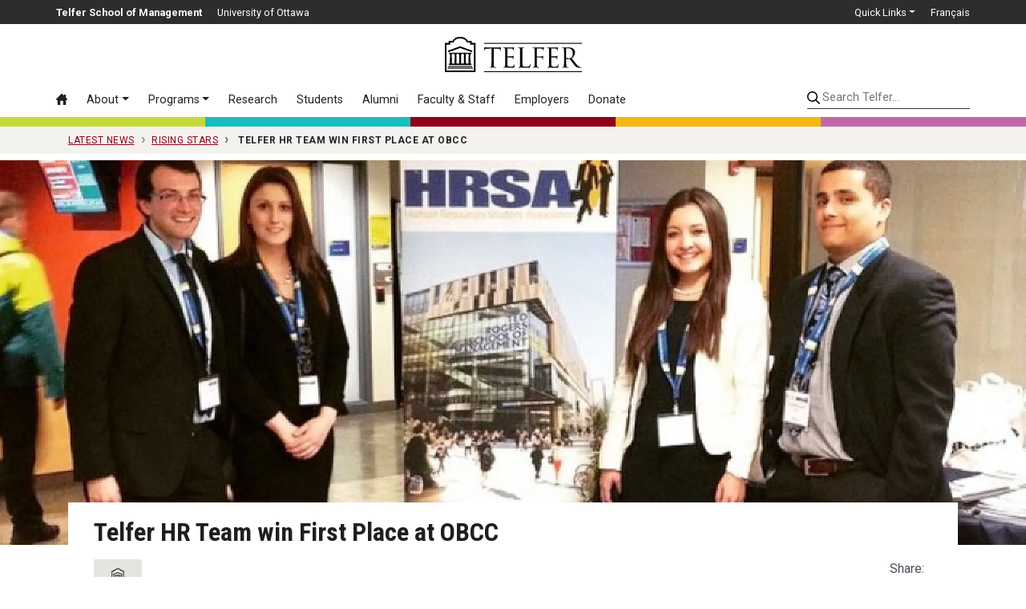

--- FILE ---
content_type: text/html; charset=utf-8
request_url: https://telfer.uottawa.ca/en/latest-news/rising-stars/telfer-hr-team-win-first-place-at-obcc/
body_size: 9397
content:
<!DOCTYPE html>
<html lang="en-ca" dir="ltr">
	<head>
		<meta name="viewport" content="width=device-width, initial-scale=1, shrink-to-fit=no">
		<meta http-equiv="X-UA-Compatible" content="IE=edge" />
		<meta name="facebook-domain-verification" content="s8rg3iqfjmngd9hf6tiu01vioilqlz" />
		<!-- Google Tag Manager -->
		<script>(function(w,d,s,l,i){w[l]=w[l]||[];w[l].push({'gtm.start':
		new Date().getTime(),event:'gtm.js'});var f=d.getElementsByTagName(s)[0],
		j=d.createElement(s),dl=l!='dataLayer'?'&l='+l:'';j.async=true;j.src=
		'https://www.googletagmanager.com/gtm.js?id='+i+dl;f.parentNode.insertBefore(j,f);
		})(window,document,'script','dataLayer','GTM-WB44F6B');</script>
		<!-- End Google Tag Manager -->
		<link rel="icon" href="/templates/telfer2017/favicon.svg" sizes="any" type="image/svg+xml" />
		<meta charset="utf-8">
	<meta name="twitter:card" content="summary_large_image">
	<meta name="twitter:site" content="@Telfer_uOttawa">
	<meta name="twitter:title" content="Telfer HR Team win First Place at OBCC">
	<meta name="twitter:description" content="The 10th Annual Organizational Behaviour Case Competition (OBCC) is a two-day case competition on Organizational Behaviour (and Human Resources) between 1...">
	<meta name="twitter:image" content="https://telfer.uottawa.ca/assets/images/2014/_cache/1920x960/OBCC-960.jpg">
	<meta name="og:title" content="Telfer HR Team win First Place at OBCC">
	<meta name="og:image" content="https://telfer.uottawa.ca/assets/images/2014/_cache/1920x960/OBCC-960.jpg">
	<meta name="og:description" content="The 10th Annual Organizational Behaviour Case Competition (OBCC) is a two-day case competition on Organizational Behaviour (and Human Resources) between 1...">
	<meta name="og:url" content="https://telfer.uottawa.ca/en/latest-news/rising-stars/telfer-hr-team-win-first-place-at-obcc/">
	<meta name="robots" content="noindex, nofollow">
	<meta property="og:title" content="Telfer HR Team win First Place at OBCC">
	<meta property="og:image" content="https://telfer.uottawa.ca/assets/images/2014/_cache/1920x960/OBCC-960.jpg">
	<meta property="og:description" content="The 10th Annual Organizational Behaviour Case Competition (OBCC) is a two-day case competition on Organizational Behaviour (and Human Resources) between 1...">
	<meta property="og:url" content="https://telfer.uottawa.ca/en/latest-news/rising-stars/telfer-hr-team-win-first-place-at-obcc/">
	<title>Telfer HR Team win First Place at OBCC  - Telfer School of Management</title>
	<link href="https://telfer.uottawa.ca/en/latest-news/rising-stars/telfer-hr-team-win-first-place-at-obcc/" rel="alternate" hreflang="en-CA">
	<link href="https://telfer.uottawa.ca/fr/actualites/futurs-diplomes/l-equipe-telfer-de-rh-a-gagne-la-premiere-place-a-la-competition-d-obcc/" rel="alternate" hreflang="fr-CA">
<link href="/templates/telfer2017/css/critical3.css" rel="stylesheet">
	<link href="/templates/telfer2017/css/node-bootstrap-4.5.0-2023/dist/css/bootstrap.min.css?1732127240" rel="stylesheet">
	<style>.grecaptcha-badge { visibility: hidden; }</style>
<script type="application/json" class="joomla-script-options new">{"system.paths":{"root":"","rootFull":"https://telfer.uottawa.ca/","base":"","baseFull":"https://telfer.uottawa.ca/"},"csrf.token":"1f8e909a6e26eebd31a59d113ef2bcb8"}</script>
	<script src="/media/system/js/core.min.js?2cb912"></script>
	<script src="https://s7.addthis.com/js/300/addthis_widget.js#pubid=telfer" defer></script>
	<script src="https://ajax.googleapis.com/ajax/libs/jquery/3.6.0/jquery.min.js?df6764" defer></script>
	<script src="https://cdn.jsdelivr.net/npm/popper.js@1.16.0/dist/umd/popper.min.js?df6764" defer></script>
	<script src="https://stackpath.bootstrapcdn.com/bootstrap/4.5.0/js/bootstrap.min.js?df6764" defer></script>
	<script src="https://www.google.com/recaptcha/api.js?render=6Lc6ZnwpAAAAACq1SG-zD9MgABGXdAH-aXcnjQAE" defer></script>
	<script src="https://cdn.jsdelivr.net/npm/js-cookie@rc/dist/js.cookie.min.js?df6764" defer></script>
	<script src="/assets/cache/js/d746a477c54ea9acc3bca306ab8e66b0-1732127240.js?df6764" defer></script>
	<script type="application/ld+json">{"@context":"https://schema.org","@graph":[{"@type":"Organization","@id":"https://telfer.uottawa.ca/#/schema/Organization/base","name":"Telfer School of Management","url":"https://telfer.uottawa.ca/"},{"@type":"WebSite","@id":"https://telfer.uottawa.ca/#/schema/WebSite/base","url":"https://telfer.uottawa.ca/","name":"Telfer School of Management","publisher":{"@id":"https://telfer.uottawa.ca/#/schema/Organization/base"}},{"@type":"WebPage","@id":"https://telfer.uottawa.ca/#/schema/WebPage/base","url":"https://telfer.uottawa.ca/en/latest-news/rising-stars/telfer-hr-team-win-first-place-at-obcc/","name":"Telfer HR Team win First Place at OBCC  - Telfer School of Management","isPartOf":{"@id":"https://telfer.uottawa.ca/#/schema/WebSite/base"},"about":{"@id":"https://telfer.uottawa.ca/#/schema/Organization/base"},"inLanguage":"en-CA","breadcrumb":{"@id":"https://telfer.uottawa.ca/#/schema/BreadcrumbList/17"}},{"@type":"Article","@id":"https://telfer.uottawa.ca/#/schema/com_content/article/4560","name":"Telfer HR Team win First Place at OBCC ","headline":"Telfer HR Team win First Place at OBCC ","inLanguage":"en-CA","thumbnailUrl":"/assets/images/2014/OBCC-150.jpg","image":"/assets/images/2014/OBCC-960.jpg","articleSection":"Rising Stars","dateCreated":"2015-01-20T21:30:43+00:00","isPartOf":{"@id":"https://telfer.uottawa.ca/#/schema/WebPage/base"}}]}</script>
	<link href="https://telfer.uottawa.ca/en/latest-news/rising-stars/telfer-hr-team-win-first-place-at-obcc/" rel="alternate" hreflang="x-default">
	<link href="https://telfer.uottawa.ca/en/latest-news/rising-stars/telfer-hr-team-win-first-place-at-obcc/" rel="canonical" />

		<script>
			var DOMTokenListSupports = function(tokenList, token) {
			  if (!tokenList || !tokenList.supports) {
				return;
			  }
			  try {
				return tokenList.supports(token);
			  } catch (e) {
				if (e instanceof TypeError) {
				  //console.log("The DOMTokenList doesn't have a supported tokens list");
				} else {
				 //console.error("That shouldn't have happened");
				}
			  }
			};

			var linkSupportsPreload = DOMTokenListSupports(document.createElement("link").relList, "preload");
			if (!linkSupportsPreload) {
				function insertAfter(el, referenceNode) {
					referenceNode.parentNode.insertBefore(el, referenceNode.nextSibling);
				}
								
				// Dynamically load the things that relied on preload.
				let links = document.querySelectorAll('link[rel="preload"]');
				
				for(var i = 0; i < links.length; i++) {
					let newEl = document.createElement('link');
					newEl.href = links[i].href;
					newEl.rel = 'stylesheet';
					//links[i].rel = 'stylesheet';
					//links[i].setAttribute('rel', 'stylesheet');
					
					insertAfter(newEl, links[i]);
				}
				
			}
		</script>

	</head>
	
		<body class="colour-main lang-en site-latest-news url-en--latest-news--rising-stars--telfer-hr-team-win-first-place-at-obcc d-flex flex-column">
	
		<!-- Google Tag Manager (noscript) -->
		<noscript><iframe src="https://www.googletagmanager.com/ns.html?id=GTM-WB44F6B"
		height="0" width="0" style="display:none;visibility:hidden"></iframe></noscript>
		<!-- End Google Tag Manager (noscript) -->
		<a class="sr-only sr-only-focusable" href="#body">Skip to main content</a>

		<header id="header2020">
					
			<div class="topbar2020">
				<div class="container-lg px-0">
				
				
					<ul class="nav float-left" id="telfer-uo">
						<li class="nav-item d-none d-lg-block">
							<a href="https://telfer.uottawa.ca/en/" class="nav-link"><strong>Telfer School of Management</strong></a>
						</li>
						<li class="nav-item">
							<a href="https://www.uOttawa.ca/en" class="nav-link">University of Ottawa</a>
						</li>
					</ul>
					
					<ul class="nav justify-content-end" id="top-nav">
						
	<li class="nav-item dropdown">
		<a href="#" class="nav-link dropdown-toggle" data-toggle="dropdown" role="button" aria-haspopup="true" aria-expanded="false">Quick Links</a>
	
		<div class="dropdown-menu dropdown-menu-right">
			<a href="/en/directory/" class="dropdown-item hide-footer">Directory</a><a href="/en/careercentre/" class="dropdown-item">Career Centre</a><a href="https://telfer.uottawa.ca/en/telfer-knowledge-hub/" class="dropdown-item">Telfer Knowledge Hub</a><a href="/en/research/" class="dropdown-item">Research Office</a><a href="/en/events/" class="dropdown-item">Upcoming Events</a><a href="/en/our-community/" class="dropdown-item">Our Community</a><a href="https://sites.telfer.uottawa.ca/itsupport" class="dropdown-item">IT Support</a><a href="/en/management-library/" class="dropdown-item">Management Library</a><a href="/en/financial-research-and-learning-lab/" class="dropdown-item">Financial Research and Learning Lab</a><a href="https://www.bkstr.com/ottawastore/search/keyword/Telfer" class="dropdown-item">Telfer Store</a><a href="https://uozone2.uottawa.ca/?language=en" class="dropdown-item">uoZone</a><a href="http://maps.uottawa.ca/" class="dropdown-item hide-footer">Campus Maps</a><a href="https://telfer.uottawa.ca/en/brand/" class="dropdown-item">The Telfer Brand</a><a href="/en/contact/" class="dropdown-item">Contact us</a>		</div>
	</li>



									<li class="nav-item" dir="ltr">
			<a class="nav-link" href="/fr/actualites/futurs-diplomes/l-equipe-telfer-de-rh-a-gagne-la-premiere-place-a-la-competition-d-obcc/">
							Français						</a>
			</li>
				



					</ul>
					
					
				</div>
			</div>
			
			<div class="container-lg px-0 position-relative">
				
				<input class="mobile-menu-toggle" type="checkbox" />
				<div class="hamburger-menu-icon">
					<div></div>
				</div>
				
				<input class="mobile-search-toggle" type="checkbox" />
				<button class="mobile-search-icon btn">
					<div class="sr-only">Search</div>
				</button>
			
				<div class="row no-gutters logo-menu-search">
					<div class="col-12 logo-col d-flex align-items-center">
						<div class="logo2020">
							<a href="/en/" aria-label="Telfer School of Management Home">
								<svg aria-hidden="true" class="w-100" role="logo">
									<use xlink:href="/templates/telfer2017/img/telfer-logo.svg#telfer"></use>
								</svg>
							</a>
							
													</div>
						
					</div>
					
					<div class="col-12 d-flex flex-column flex-lg-row">
						<div class="navbar menu2020 w-100 w-lg-auto order-2 order-lg-1">
							<ul class="nav flex-column flex-lg-row menu">
<li class="nav-item item-102 alias-home-en-ca default"><a href="/en/" class="nav-link" aria-label="Home"><svg class="icon"><use xlink:href="/templates/telfer2017/img/icons.svg#icon-home3"></use></svg> <span class="d-lg-none">Home</span></a><li class="nav-item item-2343 alias-about deeper parent dropdown"><a href="#" class="nav-link dropdown-toggle" data-toggle="dropdown" role="button" aria-haspopup="true" aria-expanded="false">About</a><div class="dropdown-menu"><a href="/en/about/" class="dropdown-item highlight">Overview &rsaquo;</a><!-- start-row --><div class="row no-gutters"><div class="col-lg-auto"><!-- start-col -->		<span class="separator nav-link dropdown-section-title dropdown-item">About Telfer</span>
	<a href="/en/about/word-from-the-leadership-team/" class="dropdown-item">Word from the Leadership Team</a><a href="/en/about/vision-mission-and-values/" class="dropdown-item">Vision, Mission and Values</a><a href="/en/better-canada/" class="dropdown-item">Our pillars for a Better Canada</a><a href="/en/about/strategic-plan-2022-2025/" class="dropdown-item">Strategic Plan  2022-2025 </a><a href="/en/about/equity-diversity-and-inclusion-at-telfer/" class="dropdown-item">Equity, Diversity and Inclusion at Telfer</a><a href="/en/about/our-history/" class="dropdown-item">Our History</a><a href="/en/about/about-ian-telfer/" class="dropdown-item">About Ian Telfer</a><a href="/en/our-community/" class="dropdown-item">Our Community</a><a href="/en/deans-annual-review-2022-2023/" class="dropdown-item">Dean's Annual Review 2022-2023</a><a href="/en/about/our-partnerships/" class="dropdown-item">Our Partnerships</a><a href="/en/about/governance/" class="dropdown-item">Governance</a><a href="/en/about/accreditations-and-rankings/" class="dropdown-item">Accreditations and Rankings</a>		<span class="separator nav-link dropdown-section-title dropdown-item">Our Facilities</span>
	<a href="/en/about/the-desmarais-building/" class="dropdown-item">The Desmarais Building</a><a href="/en/about/the-centre-for-executive-leadership/" class="dropdown-item">The Centre for Executive Leadership</a><a href="https://telfer.uottawa.ca/en/telfer-kanata-north/" class="dropdown-item">Telfer Kanata North</a></div><!-- end-col --><div class="col-lg-auto"><!-- start-col -->		<span class="separator nav-link dropdown-section-title dropdown-item">Leadership</span>
	<a href="https://telfer.uottawa.ca/en/strategic-leadership-cabinet/" class="dropdown-item">Strategic Leadership Cabinet</a><a href="/en/health-programs-advisory-board/" class="dropdown-item">Health Programs Advisory Board</a><a href="/en/about/executives-in-residence/" class="dropdown-item">Executives in Residence</a>		<span class="separator nav-link dropdown-section-title dropdown-item">News and Events</span>
	<a href="https://telfer.uottawa.ca/en/telfer-knowledge-hub/" class="dropdown-item">Telfer Knowledge Hub</a><a href="https://telfer.uottawa.ca/en/events/#upcoming/" class="dropdown-item">Calendar of Events</a>		<span class="separator nav-link dropdown-item dropdown-section-title">Contact</span>
	<a href="https://telfer.uottawa.ca/en/contact/" class="dropdown-item">Contact us</a><a href="https://telfer.uottawa.ca/en/directory/" class="dropdown-item">Directory</a></div><!-- end-col --></div><!-- end-row --></div></li><li class="nav-item item-117 alias-programs deeper parent dropdown"><a href="#" class="nav-link dropdown-toggle" data-toggle="dropdown" role="button" aria-haspopup="true" aria-expanded="false">Programs</a><div class="dropdown-menu"><a href="/en/programs/" class="dropdown-item highlight">Programs Overview &rsaquo;</a><!-- start-row --><div class="row no-gutters"><div class="col-lg-auto"><!-- start-col --><a href="/en/programs/#undergraduate" class="dropdown-item dropdown-section-title">Undergraduate &rsaquo;</a><a href="/en/bcom/" class="dropdown-item">BCom — Bachelor of Commerce</a><a href="/en/bcom/your-program-of-study/dual-fast-track-degree/" class="dropdown-item">BCom + MSc MGT (with Research Project)</a><a href="https://telfer.uottawa.ca/en/microprograms/" class="dropdown-item">Undergraduate Microprograms</a><a href="/en/undergraduate-certificates/" class="dropdown-item">Undergraduate Certificates</a><a href="https://telfer.uottawa.ca/en/summer-academies/" class="dropdown-item">Summer Academies</a><a href="/en/programs/#graduate" class="dropdown-item dropdown-section-title">Graduate &rsaquo;</a><a href="/en/mba/" class="dropdown-item">MBA — Master of Business Administration</a><a href="https://telfer.uottawa.ca/en/online-microprogram-in-integrated-accounting-and-financial-management" class="dropdown-item">Microprogram in Integrated Accounting and Financial Management</a><a href="/en/mha/" class="dropdown-item">MHA — Master of Health Administration</a><a href="/en/mscmgt/" class="dropdown-item">MSc MGT — Master of Science in Management</a><a href="/en/phd/" class="dropdown-item">PhD — Doctorate in Management</a><a href="/en/programs/#diplomas" class="dropdown-item dropdown-section-title">Graduate Diplomas &rsaquo;</a><a href="/en/graduate-diploma-in-chartered-professional-accountancy/" class="dropdown-item">CPA — Graduate Diploma in Chartered Professional Accountancy</a><a href="https://telfer.uottawa.ca/en/mba/the-program/graduate-diploma-in-leadership-and-management/" class="dropdown-item">Graduate Diploma in Leadership and Management</a></div><!-- end-col --><div class="col-lg-auto"><!-- start-col --><a href="/en/programs/#executive" class="dropdown-item dropdown-section-title">Executive &rsaquo;</a><a href="/en/emba/" class="dropdown-item">EMBA — Executive Master of Business Administration</a><a href="https://telfer.uottawa.ca/en/emha/" class="dropdown-item">EMHA — Executive Master of Health Administration</a><a href="/en/executiveprograms/" class="dropdown-item">Executive Programs</a><a href="/en/programs/#interdisciplinary" class="dropdown-item dropdown-section-title">Interdisciplinary &rsaquo;</a><a href="/en/programs/#dti" class="dropdown-item">Digital Transformation and Innovation</a><a href="/en/programs/#em" class="dropdown-item">Engineering Management</a><a href="/en/programs/#law" class="dropdown-item">Law</a><a href="/en/programs/#ph" class="dropdown-item">Population Health</a><a href="/en/programs/#sse" class="dropdown-item">Systems Science and Engineering</a></div><!-- end-col --></div><!-- end-row --></div></li><li class="nav-item item-119 alias-research1"><a href="/en/research/" class="nav-link">Research</a><li class="nav-item item-120 alias-information-for d-lg-none nav-divider">		<span class="separator nav-link ">Information For:</span>
	<li class="nav-item item-121 alias-students deeper parent"><a href="/en/students/" class="nav-link">Students</a><li class="nav-item item-196 alias-telfer-united-alumni-community"><a href="/en/telfer-united-alumni-community/" class="nav-link">Alumni</a><li class="nav-item item-158 alias-faculty-staff-alias"><a href="/en/faculty-staff/" class="nav-link">Faculty &amp; Staff</a><li class="nav-item item-160 alias-employers-alias"><a href="/en/employers/" class="nav-link">Employers</a><li class="nav-item item-1452 alias-alumni-donate-alias-4"><a href="/en/donate/" class="nav-link">Donate</a></ul>
<ul class="nav flex-column flex-lg-row menu d-lg-none">
		<li class="nav-item nav-divider"><span class="separator nav-link ">Quick Links</span></li>
	<li class="nav-item item-125 alias-directory-alias"><a href="/en/directory/" class="nav-link hide-footer">Directory</a><li class="nav-item item-194 alias-career-centre"><a href="/en/careercentre/" class="nav-link">Career Centre</a><li class="nav-item item-1951 alias-telfer-knowledge-hub-uberflip"><a href="https://telfer.uottawa.ca/en/telfer-knowledge-hub/" class="nav-link">Telfer Knowledge Hub</a><li class="nav-item item-195 alias-research-office"><a href="/en/research/" class="nav-link">Research Office</a><li class="nav-item item-193 alias-upcoming-events"><a href="/en/events/" class="nav-link">Upcoming Events</a><li class="nav-item item-1682 alias-telfer-nation-alias"><a href="/en/our-community/" class="nav-link">Our Community</a><li class="nav-item item-187 alias-it-support"><a href="https://sites.telfer.uottawa.ca/itsupport" class="nav-link">IT Support</a><li class="nav-item item-189 alias-management-library-alias"><a href="/en/management-library/" class="nav-link">Management Library</a><li class="nav-item item-190 alias-financial-research-and-learning-lab-alias"><a href="/en/financial-research-and-learning-lab/" class="nav-link">Financial Research and Learning Lab</a><li class="nav-item item-188 alias-the-telfer-store-alias"><a href="https://www.bkstr.com/ottawastore/search/keyword/Telfer" class="nav-link">Telfer Store</a><li class="nav-item item-124 alias-uozone"><a href="https://uozone2.uottawa.ca/?language=en" class="nav-link">uoZone</a><li class="nav-item item-191 alias-campus-maps"><a href="http://maps.uottawa.ca/" class="nav-link hide-footer">Campus Maps</a><li class="nav-item item-2204 alias-the-telfer-brand"><a href="https://telfer.uottawa.ca/en/brand/" class="nav-link">The Telfer Brand</a><li class="nav-item item-2152 alias-contact-us"><a href="/en/contact/" class="nav-link">Contact us</a></ul>

						</div>
						
						<div class="search2020 ml-lg-auto order-1 order-lg-2">
														<form class="form-inline w-100" method="get" action="/en/search">
								<input type="hidden" name="l" value="en" />
								
								<label for="telfer-search-input" class="sr-only">Search Telfer...</label>
								<input id="telfer-search-input" type="search" name="q" class="form-control" placeholder="Search Telfer..." aria-label="Search Telfer...">
								
							</form>
						</div>
					</div>
				</div>
			</div>
	
			<div class="container-fluid">
				<div class="row colourbar">
					<div class="col bg-greener">
						&nbsp;
					</div>

					<div class="col bg-healthier">
						&nbsp;
					</div>
					
					<div class="col bg-main">
						&nbsp;
					</div>

					<div class="col bg-happier">
						&nbsp;
					</div>

					<div class="col bg-wealthier">
						&nbsp;
					</div>
				</div>
			</div>
		
		</header>
	
		
		<div id="body">
			
<div id="breadcrumb-container">
			<div class="container">
				<nav class="breadcrumb" itemscope itemtype="https://schema.org/BreadcrumbList">
	
				
									<span class="breadcrumb-item" itemprop="itemListElement" itemscope itemtype="https://schema.org/ListItem">
						<a itemscope itemtype="http://schema.org/Thing" itemprop="item" href="/en/latest-news/" itemid="/en/latest-news/">
							<span itemprop="name">Latest News</span>
						</a>
						<meta itemprop="position" content="1" />
					</span>
				

					
									<span class="breadcrumb-item" itemprop="itemListElement" itemscope itemtype="https://schema.org/ListItem">
						<a itemscope itemtype="http://schema.org/Thing" itemprop="item" href="/en/latest-news/rising-stars/" itemid="/en/latest-news/rising-stars/">
							<span itemprop="name">Rising Stars</span>
						</a>
						<meta itemprop="position" content="2" />
					</span>
				

					
				<span class="breadcrumb-item active text-nowrap" itemprop="itemListElement" itemscope itemtype="https://schema.org/ListItem">
					<span itemscope itemtype="http://schema.org/Thing" itemprop="item" itemid="">
						<span itemprop="name">Telfer HR Team win First Place at OBCC </span>
					</span>
					<meta itemprop="position" content="3" />
				</span>
		</nav>
	</div>
</div>

			
									<main>
							<div class="article">
						<div class="photo">
						<picture class="w-100">
							<source srcset="/assets/cache/webp/d0/3b/d03b14eaf49c2f3ab305be1986034014.webp" type="image/webp">
							<source srcset="/assets/images/2014/_cache/1920x720/OBCC-960.jpg" type="image/jpeg">
							<img loading="lazy" alt="Winning team" class="w-100" src="/assets/images/2014/_cache/1920x720/OBCC-960.jpg">
						</picture>
					</div>
					<div class="container">
		<div class="article-info">
			<h1 class="article-title">Telfer HR Team win First Place at OBCC </h1>
			
			<div class="row article-meta">
				<div class="col-auto">
				
													<div class="media d-flex align-items-center border-bottom-0 pb-0 mb-3">
									<picture class="mr-3 align-self-start rounded-sm">
							<source srcset="/assets/cache/webp/f2/73/f273d0212b692bde180074d01518189f.webp" type="image/webp">
							<source srcset="/templates/telfer2017/img/telfer-logo-sq-60.png" type="image/png">
							<img loading="lazy" alt="Telfer School of Management" class="mw-100" height="60" src="/templates/telfer2017/img/telfer-logo-sq-60.png" width="60">
						</picture>
									<div class="media-body flex-grow-1">
										<p class="mb-0"><span class="text-muted">by</span> <strong>Telfer School of Management</strong></p>
									</div>
								</div>
											
					
					
					<div class="row">
						<div class="col-auto">
							
					
								<svg class="icon text-muted" aria-hidden="true" focusable="false" role="img" xmlns="http://www.w3.org/2000/svg" viewBox="0 0 448 512" ><path fill="currentColor" d="M400 64h-48V12c0-6.6-5.4-12-12-12h-8c-6.6 0-12 5.4-12 12v52H128V12c0-6.6-5.4-12-12-12h-8c-6.6 0-12 5.4-12 12v52H48C21.5 64 0 85.5 0 112v352c0 26.5 21.5 48 48 48h352c26.5 0 48-21.5 48-48V112c0-26.5-21.5-48-48-48zM48 96h352c8.8 0 16 7.2 16 16v48H32v-48c0-8.8 7.2-16 16-16zm352 384H48c-8.8 0-16-7.2-16-16V192h384v272c0 8.8-7.2 16-16 16zM148 320h-40c-6.6 0-12-5.4-12-12v-40c0-6.6 5.4-12 12-12h40c6.6 0 12 5.4 12 12v40c0 6.6-5.4 12-12 12zm96 0h-40c-6.6 0-12-5.4-12-12v-40c0-6.6 5.4-12 12-12h40c6.6 0 12 5.4 12 12v40c0 6.6-5.4 12-12 12zm96 0h-40c-6.6 0-12-5.4-12-12v-40c0-6.6 5.4-12 12-12h40c6.6 0 12 5.4 12 12v40c0 6.6-5.4 12-12 12zm-96 96h-40c-6.6 0-12-5.4-12-12v-40c0-6.6 5.4-12 12-12h40c6.6 0 12 5.4 12 12v40c0 6.6-5.4 12-12 12zm-96 0h-40c-6.6 0-12-5.4-12-12v-40c0-6.6 5.4-12 12-12h40c6.6 0 12 5.4 12 12v40c0 6.6-5.4 12-12 12zm192 0h-40c-6.6 0-12-5.4-12-12v-40c0-6.6 5.4-12 12-12h40c6.6 0 12 5.4 12 12v40c0 6.6-5.4 12-12 12z" class=""></path></svg>
								&nbsp;
									
									<time datetime="2015-01-20T16:30:43-05:00" itemprop="datePublished">
										<em>January 20, 2015</em>
									</time>
						</div>
						
												
					</div>
				</div>
				<div class="col-auto ml-sm-auto">
					<div class="article-share form-row mt-4 mt-lg-0">
						<div class="col-auto d-flex align-items-center">
							<span class="text-muted mb-0">Share:</span>
						</div>
						<div class="col-auto">
							<div class="addthis_inline_share_toolbox"></div>
													</div>
					</div>
				</div>
			</div>
			
			<hr/>
			
						
			<div class="article-body">
				<p>
	The 10<sup>th</sup> Annual Organizational Behaviour Case Competition (OBCC) is a two-day case competition on Organizational Behaviour (and Human Resources) between 12 universities, that was hosted by the Ted Rogers School of Management at Ryerson University took place on Friday January 9 and Saturday January 10, 2015. The Organizational Behaviour Case Competition (OBCC) is a place where students with a passion for HR gather annually to learn, discuss, network, and compete in a rigorous day-long case competition.
</p>

<p>
	This year the theme was “Wired” managing through a digital workplace.
</p>

<p>
	Congratulations to following students for winning the first place!
</p>

<p>
	Team members: Kseniya Stogniy, Brooke Runions, Richard Laberge, and Abhiram Sarvepalli.
</p>

<p>
	Coach: Breanna Scanlan (4<sup>th</sup> year student who participated in OBCC last year).
</p>
 			</div>
			
		</div>
	</div>
</div>
						</main>
								
		</div>
		
		<div role="contentinfo">
			<div id="footer2020">
				<div class="container">
					
<div id="mod-custom301" class="mod-custom custom">
    <div class="row">
	<div class="col-md-3 footer-left-col">
		<div class="footer-logo-container">
			<div class="footer-logo">
				<svg aria-hidden="true" role="logo"> <use xlink:href="/templates/telfer2017/img/telfer-better-canada-en.svg#telfer"></use></svg>
			</div>
		</div>

		<div class="media d-flex align-items-center border-bottom-0 mb-4 pb-0">
			<div class="mr-3">
				<svg aria-hidden="true" class="icon" role="icon"><use xlink:href="/templates/telfer2017/img/icons.svg?20201009#chat"></use></svg>
			</div>

			<div class="media-body">
				<a href="/en/contact/">Contact us</a><br />
				<a href="/en/contact/#media">Media inquiries</a>
			</div>
		</div>

		<div class="media d-flex align-items-center footer-address">
			<div class="mr-3">
				<svg aria-hidden="true" class="icon" role="icon"><use xlink:href="/templates/telfer2017/img/icons.svg?20201009#map"></use></svg>
			</div>

			<div class="media-body">
				<address>
					<a href="/en/contact/#directions">55 Laurier Avenue East<br />
					Ottawa, Ontario K1N 6N5<br />
					Canada</a>
				</address>
			</div>
		</div>
	</div>

	<div class="col-md-9">
		<div class="footer-right-col">
			<div class="row mb-0 mb-md-5 mt-2">
				<div class="col-md-3">
					<ul class="list-unstyled">
						<li><a href="https://telfer.uottawa.ca/en/better-canada/">Our Pillars</a></li>
						<!-- li><a href="#">Resource Hub</a></li -->
						<li><a href="/en/directory/">Directory</a></li>
					</ul>
				</div>

				<div class="col-md-3">
					<ul class="list-unstyled">
						<li><a href="/en/careercentre/">Career Centre</a></li>
						<li><a href="https://telfer.uottawa.ca/en/brand/">The Telfer Brand</a></li>
					</ul>
				</div>

				<div class="col-md-5">
					<ul class="list-unstyled">
						<li><a href="/en/management-library/">Management Library</a></li>
						<li><a href="/en/financial-research-and-learning-lab/">Financial Research and Learning Lab</a></li>
					</ul>
				</div>
			</div>

			<div class="row mb-4 mb-md-5">
				<div class="col-md-3">
					<ul class="list-unstyled">
						<li><a href="/telfer-knowledge-hub/news-and-announcements">Latest News</a></li>
						<li><a href="/en/events/">Upcoming Events</a></li>
					</ul>
				</div>

				<div class="col-md-3">
					<ul class="list-unstyled">
						<li><a href="https://uozone2.uottawa.ca/?language=en">uoZone</a></li>
						<li><a href="https://sites.telfer.uottawa.ca/itsupport">IT Support</a></li>
					</ul>
				</div>

				<div class="col-md-5">
					<ul class="list-unstyled">
						<li><a href="https://telfer.uottawa.ca/telfer-knowledge-hub">Telfer Knowledge Hub</a></li>
						<li><a href="https://telfer.uottawa.ca/en/our-community/">Our community</a></li>
					</ul>
				</div>
			</div>

			<div class="row">
				<div class="col-md-6 d-flex align-items-center">
					<p class="social-media mb-3 mb-md-0">
						<a alt="faceboook" href="http://www.facebook.com/Telfer.uOttawa"><svg aria-hidden="true" class="icon icon-facebook" role="icon"><use xlink:href="/templates/telfer2017/img/icons.svg?20201009#footer-facebook"></use></svg><span class="sr-only">Facebook</span></a><a href="https://www.instagram.com/telfer_uottawa/"><svg aria-hidden="true" class="icon icon-instagram" role="icon"><use xlink:href="/templates/telfer2017/img/icons.svg?20201009#footer-instagram"></use></svg><span class="sr-only">Instagram</span></a> <a href="http://www.twitter.com/Telfer_uOttawa"><svg aria-hidden="true" class="icon icon-twitter" role="icon"><use xlink:href="/templates/telfer2017/img/icons.svg?20230816#footer-twitterx"></use></svg><span class="sr-only">Twitter</span></a><a href="http://www.youtube.com/TelferSchool"><svg aria-hidden="true" class="icon icon-youtube" role="icon"><use xlink:href="/templates/telfer2017/img/icons.svg?20201009#footer-youtube"></use></svg><span class="sr-only">YouTube</span></a> <a href="http://www.linkedin.com/edu/school?id=42000&amp;trk=tyah&amp;trkInfo=tas%3Atelfer%2Cidx%3A4-1-8"><svg aria-hidden="true" class="icon icon-linkedin" role="icon"><use xlink:href="/templates/telfer2017/img/icons.svg?20201009#footer-linkedin"></use></svg><span class="sr-only">LinkedIn</span></a>
					</p>
				</div>

				<div class="col-md-6">
					<a class="ml-auto" href="/en/about/accreditations-and-rankings/"><img alt="Accreditations" class="img-fluid" height="63" loading="lazy" src="/templates/telfer2017/img/accreditations-w.png" width="373" /></a>
				</div>
			</div>
		</div>
	</div>
</div>
</div>

				</div>
			</div>
			
			<div id="footer2">
				<div class="container">
					<div class="row align-items-center">
						<div class="col-md-8">
							
<div id="mod-custom92" class="mod-custom custom">
    <p>
	© 2026 Telfer School of Management, University of Ottawa<br />
	<a href="https://www.uottawa.ca/about-us/leadership-governance/policies-regulations">Policies</a> &nbsp;|&nbsp; <a href="http://www.uottawa.ca/en/emergency">Emergency Info</a>
</p>
</div>

						</div>
						<div class="col-md-4 text-right">
							<a id="uo-logo" href="http://www.uottawa.ca/" aria-label="University of Ottawa"><img width="250" height="67" loading="lazy" src="/templates/telfer2017/img/uo.png" alt="University of Ottawa"/></a>
						</div>
					</div>
				</div>
				
			</div>
		</div>

		
		<div id="emergency-banner">
			
			
			<div id="emergency-banner-collapsed" class="text-white d-none">
				<div class="d-flex align-items-center">
					<div>
						<img class="m-2" width="23" height="20" src="[data-uri]" alt="alert icon"/>
					</div>
					<div>
						uoAlert
					</div>
					<div class="ml-auto">
						<div class="btn btn-secondary btn-sm mr-2 btn-expand" role="button" aria-label="Show"><svg class="icon" xmlns="http://www.w3.org/2000/svg" viewBox="0 0 320 512"><!--! Font Awesome Pro 6.4.0 by @fontawesome - https://fontawesome.com License - https://fontawesome.com/license (Commercial License) Copyright 2023 Fonticons, Inc. --><path d="M137.4 374.6c12.5 12.5 32.8 12.5 45.3 0l128-128c9.2-9.2 11.9-22.9 6.9-34.9s-16.6-19.8-29.6-19.8L32 192c-12.9 0-24.6 7.8-29.6 19.8s-2.2 25.7 6.9 34.9l128 128z"/></svg></div>
					</div>
				</div>
			</div>
			<div id="emergency-banner-expanded">
				<div class="btn btn-secondary btn-sm mr-2 mt-2 btn-collapse" id="emergency-btn-collapse" role="button" aria-label="Collapse"><svg class="icon" xmlns="http://www.w3.org/2000/svg" viewBox="0 0 320 512"><!--! Font Awesome Pro 6.4.0 by @fontawesome - https://fontawesome.com License - https://fontawesome.com/license (Commercial License) Copyright 2023 Fonticons, Inc. --><path d="M182.6 137.4c-12.5-12.5-32.8-12.5-45.3 0l-128 128c-9.2 9.2-11.9 22.9-6.9 34.9s16.6 19.8 29.6 19.8H288c12.9 0 24.6-7.8 29.6-19.8s2.2-25.7-6.9-34.9l-128-128z"/></svg></div>
				<script type="text/javascript" src="https://ue.uottawa.ca/darksite_banner_en.js" charset="utf-8"></script>
			</div>

		</div>
		<script type="text/javascript">
	
			window.addEventListener('DOMContentLoaded', (event) => {
				
				let quickHash = function(s) {
					/* Simple hash function. */
					var a = 1, c = 0, h, o;
					if (s) {
						a = 0;
						/*jshint plusplus:false bitwise:false*/
						for (h = s.length - 1; h >= 0; h--) {
							o = s.charCodeAt(h);
							a = (a<<6&268435455) + o + (o<<14);
							c = a & 266338304;
							a = c!==0?a^c>>21:a;
						}
					}
					return String(a);
				};
				
				let $expanded = $('#emergency-banner-expanded');
				let $collapsed = $('#emergency-banner-collapsed');
				
				let cookiename = 'auto_hide_emergency';
				
				let autoHide = false;
				
				let v = Cookies.get(cookiename);
				
				if(typeof(v) == 'undefined') {
					autoHide = false;
				} else {
					let h = quickHash($expanded.html());
					
					if(h == v) {
						autoHide = true;
					}
				}
				
				if(autoHide) {
					$expanded.addClass('d-none');
					$collapsed.removeClass('d-none');
				}
				
				$('.btn-collapse', '#emergency-banner').on({
					"click": function(e) {
						e.preventDefault();
						
						$expanded.addClass('d-none');
						$collapsed.removeClass('d-none');
						
						Cookies.set(cookiename, quickHash($expanded.html()));
					}
				});
				
				$('.btn-expand', '#emergency-banner').on({
					"click": function(e) {
						e.preventDefault();
						
						$expanded.removeClass('d-none');
						$collapsed.addClass('d-none');
						
						Cookies.remove(cookiename)
					}
				});

				
			});
			
		</script>
		
		
		

	</body>
</html>

--- FILE ---
content_type: text/html; charset=utf-8
request_url: https://www.google.com/recaptcha/api2/anchor?ar=1&k=6Lc6ZnwpAAAAACq1SG-zD9MgABGXdAH-aXcnjQAE&co=aHR0cHM6Ly90ZWxmZXIudW90dGF3YS5jYTo0NDM.&hl=en&v=PoyoqOPhxBO7pBk68S4YbpHZ&size=invisible&anchor-ms=20000&execute-ms=30000&cb=trpaukl7jexg
body_size: 48664
content:
<!DOCTYPE HTML><html dir="ltr" lang="en"><head><meta http-equiv="Content-Type" content="text/html; charset=UTF-8">
<meta http-equiv="X-UA-Compatible" content="IE=edge">
<title>reCAPTCHA</title>
<style type="text/css">
/* cyrillic-ext */
@font-face {
  font-family: 'Roboto';
  font-style: normal;
  font-weight: 400;
  font-stretch: 100%;
  src: url(//fonts.gstatic.com/s/roboto/v48/KFO7CnqEu92Fr1ME7kSn66aGLdTylUAMa3GUBHMdazTgWw.woff2) format('woff2');
  unicode-range: U+0460-052F, U+1C80-1C8A, U+20B4, U+2DE0-2DFF, U+A640-A69F, U+FE2E-FE2F;
}
/* cyrillic */
@font-face {
  font-family: 'Roboto';
  font-style: normal;
  font-weight: 400;
  font-stretch: 100%;
  src: url(//fonts.gstatic.com/s/roboto/v48/KFO7CnqEu92Fr1ME7kSn66aGLdTylUAMa3iUBHMdazTgWw.woff2) format('woff2');
  unicode-range: U+0301, U+0400-045F, U+0490-0491, U+04B0-04B1, U+2116;
}
/* greek-ext */
@font-face {
  font-family: 'Roboto';
  font-style: normal;
  font-weight: 400;
  font-stretch: 100%;
  src: url(//fonts.gstatic.com/s/roboto/v48/KFO7CnqEu92Fr1ME7kSn66aGLdTylUAMa3CUBHMdazTgWw.woff2) format('woff2');
  unicode-range: U+1F00-1FFF;
}
/* greek */
@font-face {
  font-family: 'Roboto';
  font-style: normal;
  font-weight: 400;
  font-stretch: 100%;
  src: url(//fonts.gstatic.com/s/roboto/v48/KFO7CnqEu92Fr1ME7kSn66aGLdTylUAMa3-UBHMdazTgWw.woff2) format('woff2');
  unicode-range: U+0370-0377, U+037A-037F, U+0384-038A, U+038C, U+038E-03A1, U+03A3-03FF;
}
/* math */
@font-face {
  font-family: 'Roboto';
  font-style: normal;
  font-weight: 400;
  font-stretch: 100%;
  src: url(//fonts.gstatic.com/s/roboto/v48/KFO7CnqEu92Fr1ME7kSn66aGLdTylUAMawCUBHMdazTgWw.woff2) format('woff2');
  unicode-range: U+0302-0303, U+0305, U+0307-0308, U+0310, U+0312, U+0315, U+031A, U+0326-0327, U+032C, U+032F-0330, U+0332-0333, U+0338, U+033A, U+0346, U+034D, U+0391-03A1, U+03A3-03A9, U+03B1-03C9, U+03D1, U+03D5-03D6, U+03F0-03F1, U+03F4-03F5, U+2016-2017, U+2034-2038, U+203C, U+2040, U+2043, U+2047, U+2050, U+2057, U+205F, U+2070-2071, U+2074-208E, U+2090-209C, U+20D0-20DC, U+20E1, U+20E5-20EF, U+2100-2112, U+2114-2115, U+2117-2121, U+2123-214F, U+2190, U+2192, U+2194-21AE, U+21B0-21E5, U+21F1-21F2, U+21F4-2211, U+2213-2214, U+2216-22FF, U+2308-230B, U+2310, U+2319, U+231C-2321, U+2336-237A, U+237C, U+2395, U+239B-23B7, U+23D0, U+23DC-23E1, U+2474-2475, U+25AF, U+25B3, U+25B7, U+25BD, U+25C1, U+25CA, U+25CC, U+25FB, U+266D-266F, U+27C0-27FF, U+2900-2AFF, U+2B0E-2B11, U+2B30-2B4C, U+2BFE, U+3030, U+FF5B, U+FF5D, U+1D400-1D7FF, U+1EE00-1EEFF;
}
/* symbols */
@font-face {
  font-family: 'Roboto';
  font-style: normal;
  font-weight: 400;
  font-stretch: 100%;
  src: url(//fonts.gstatic.com/s/roboto/v48/KFO7CnqEu92Fr1ME7kSn66aGLdTylUAMaxKUBHMdazTgWw.woff2) format('woff2');
  unicode-range: U+0001-000C, U+000E-001F, U+007F-009F, U+20DD-20E0, U+20E2-20E4, U+2150-218F, U+2190, U+2192, U+2194-2199, U+21AF, U+21E6-21F0, U+21F3, U+2218-2219, U+2299, U+22C4-22C6, U+2300-243F, U+2440-244A, U+2460-24FF, U+25A0-27BF, U+2800-28FF, U+2921-2922, U+2981, U+29BF, U+29EB, U+2B00-2BFF, U+4DC0-4DFF, U+FFF9-FFFB, U+10140-1018E, U+10190-1019C, U+101A0, U+101D0-101FD, U+102E0-102FB, U+10E60-10E7E, U+1D2C0-1D2D3, U+1D2E0-1D37F, U+1F000-1F0FF, U+1F100-1F1AD, U+1F1E6-1F1FF, U+1F30D-1F30F, U+1F315, U+1F31C, U+1F31E, U+1F320-1F32C, U+1F336, U+1F378, U+1F37D, U+1F382, U+1F393-1F39F, U+1F3A7-1F3A8, U+1F3AC-1F3AF, U+1F3C2, U+1F3C4-1F3C6, U+1F3CA-1F3CE, U+1F3D4-1F3E0, U+1F3ED, U+1F3F1-1F3F3, U+1F3F5-1F3F7, U+1F408, U+1F415, U+1F41F, U+1F426, U+1F43F, U+1F441-1F442, U+1F444, U+1F446-1F449, U+1F44C-1F44E, U+1F453, U+1F46A, U+1F47D, U+1F4A3, U+1F4B0, U+1F4B3, U+1F4B9, U+1F4BB, U+1F4BF, U+1F4C8-1F4CB, U+1F4D6, U+1F4DA, U+1F4DF, U+1F4E3-1F4E6, U+1F4EA-1F4ED, U+1F4F7, U+1F4F9-1F4FB, U+1F4FD-1F4FE, U+1F503, U+1F507-1F50B, U+1F50D, U+1F512-1F513, U+1F53E-1F54A, U+1F54F-1F5FA, U+1F610, U+1F650-1F67F, U+1F687, U+1F68D, U+1F691, U+1F694, U+1F698, U+1F6AD, U+1F6B2, U+1F6B9-1F6BA, U+1F6BC, U+1F6C6-1F6CF, U+1F6D3-1F6D7, U+1F6E0-1F6EA, U+1F6F0-1F6F3, U+1F6F7-1F6FC, U+1F700-1F7FF, U+1F800-1F80B, U+1F810-1F847, U+1F850-1F859, U+1F860-1F887, U+1F890-1F8AD, U+1F8B0-1F8BB, U+1F8C0-1F8C1, U+1F900-1F90B, U+1F93B, U+1F946, U+1F984, U+1F996, U+1F9E9, U+1FA00-1FA6F, U+1FA70-1FA7C, U+1FA80-1FA89, U+1FA8F-1FAC6, U+1FACE-1FADC, U+1FADF-1FAE9, U+1FAF0-1FAF8, U+1FB00-1FBFF;
}
/* vietnamese */
@font-face {
  font-family: 'Roboto';
  font-style: normal;
  font-weight: 400;
  font-stretch: 100%;
  src: url(//fonts.gstatic.com/s/roboto/v48/KFO7CnqEu92Fr1ME7kSn66aGLdTylUAMa3OUBHMdazTgWw.woff2) format('woff2');
  unicode-range: U+0102-0103, U+0110-0111, U+0128-0129, U+0168-0169, U+01A0-01A1, U+01AF-01B0, U+0300-0301, U+0303-0304, U+0308-0309, U+0323, U+0329, U+1EA0-1EF9, U+20AB;
}
/* latin-ext */
@font-face {
  font-family: 'Roboto';
  font-style: normal;
  font-weight: 400;
  font-stretch: 100%;
  src: url(//fonts.gstatic.com/s/roboto/v48/KFO7CnqEu92Fr1ME7kSn66aGLdTylUAMa3KUBHMdazTgWw.woff2) format('woff2');
  unicode-range: U+0100-02BA, U+02BD-02C5, U+02C7-02CC, U+02CE-02D7, U+02DD-02FF, U+0304, U+0308, U+0329, U+1D00-1DBF, U+1E00-1E9F, U+1EF2-1EFF, U+2020, U+20A0-20AB, U+20AD-20C0, U+2113, U+2C60-2C7F, U+A720-A7FF;
}
/* latin */
@font-face {
  font-family: 'Roboto';
  font-style: normal;
  font-weight: 400;
  font-stretch: 100%;
  src: url(//fonts.gstatic.com/s/roboto/v48/KFO7CnqEu92Fr1ME7kSn66aGLdTylUAMa3yUBHMdazQ.woff2) format('woff2');
  unicode-range: U+0000-00FF, U+0131, U+0152-0153, U+02BB-02BC, U+02C6, U+02DA, U+02DC, U+0304, U+0308, U+0329, U+2000-206F, U+20AC, U+2122, U+2191, U+2193, U+2212, U+2215, U+FEFF, U+FFFD;
}
/* cyrillic-ext */
@font-face {
  font-family: 'Roboto';
  font-style: normal;
  font-weight: 500;
  font-stretch: 100%;
  src: url(//fonts.gstatic.com/s/roboto/v48/KFO7CnqEu92Fr1ME7kSn66aGLdTylUAMa3GUBHMdazTgWw.woff2) format('woff2');
  unicode-range: U+0460-052F, U+1C80-1C8A, U+20B4, U+2DE0-2DFF, U+A640-A69F, U+FE2E-FE2F;
}
/* cyrillic */
@font-face {
  font-family: 'Roboto';
  font-style: normal;
  font-weight: 500;
  font-stretch: 100%;
  src: url(//fonts.gstatic.com/s/roboto/v48/KFO7CnqEu92Fr1ME7kSn66aGLdTylUAMa3iUBHMdazTgWw.woff2) format('woff2');
  unicode-range: U+0301, U+0400-045F, U+0490-0491, U+04B0-04B1, U+2116;
}
/* greek-ext */
@font-face {
  font-family: 'Roboto';
  font-style: normal;
  font-weight: 500;
  font-stretch: 100%;
  src: url(//fonts.gstatic.com/s/roboto/v48/KFO7CnqEu92Fr1ME7kSn66aGLdTylUAMa3CUBHMdazTgWw.woff2) format('woff2');
  unicode-range: U+1F00-1FFF;
}
/* greek */
@font-face {
  font-family: 'Roboto';
  font-style: normal;
  font-weight: 500;
  font-stretch: 100%;
  src: url(//fonts.gstatic.com/s/roboto/v48/KFO7CnqEu92Fr1ME7kSn66aGLdTylUAMa3-UBHMdazTgWw.woff2) format('woff2');
  unicode-range: U+0370-0377, U+037A-037F, U+0384-038A, U+038C, U+038E-03A1, U+03A3-03FF;
}
/* math */
@font-face {
  font-family: 'Roboto';
  font-style: normal;
  font-weight: 500;
  font-stretch: 100%;
  src: url(//fonts.gstatic.com/s/roboto/v48/KFO7CnqEu92Fr1ME7kSn66aGLdTylUAMawCUBHMdazTgWw.woff2) format('woff2');
  unicode-range: U+0302-0303, U+0305, U+0307-0308, U+0310, U+0312, U+0315, U+031A, U+0326-0327, U+032C, U+032F-0330, U+0332-0333, U+0338, U+033A, U+0346, U+034D, U+0391-03A1, U+03A3-03A9, U+03B1-03C9, U+03D1, U+03D5-03D6, U+03F0-03F1, U+03F4-03F5, U+2016-2017, U+2034-2038, U+203C, U+2040, U+2043, U+2047, U+2050, U+2057, U+205F, U+2070-2071, U+2074-208E, U+2090-209C, U+20D0-20DC, U+20E1, U+20E5-20EF, U+2100-2112, U+2114-2115, U+2117-2121, U+2123-214F, U+2190, U+2192, U+2194-21AE, U+21B0-21E5, U+21F1-21F2, U+21F4-2211, U+2213-2214, U+2216-22FF, U+2308-230B, U+2310, U+2319, U+231C-2321, U+2336-237A, U+237C, U+2395, U+239B-23B7, U+23D0, U+23DC-23E1, U+2474-2475, U+25AF, U+25B3, U+25B7, U+25BD, U+25C1, U+25CA, U+25CC, U+25FB, U+266D-266F, U+27C0-27FF, U+2900-2AFF, U+2B0E-2B11, U+2B30-2B4C, U+2BFE, U+3030, U+FF5B, U+FF5D, U+1D400-1D7FF, U+1EE00-1EEFF;
}
/* symbols */
@font-face {
  font-family: 'Roboto';
  font-style: normal;
  font-weight: 500;
  font-stretch: 100%;
  src: url(//fonts.gstatic.com/s/roboto/v48/KFO7CnqEu92Fr1ME7kSn66aGLdTylUAMaxKUBHMdazTgWw.woff2) format('woff2');
  unicode-range: U+0001-000C, U+000E-001F, U+007F-009F, U+20DD-20E0, U+20E2-20E4, U+2150-218F, U+2190, U+2192, U+2194-2199, U+21AF, U+21E6-21F0, U+21F3, U+2218-2219, U+2299, U+22C4-22C6, U+2300-243F, U+2440-244A, U+2460-24FF, U+25A0-27BF, U+2800-28FF, U+2921-2922, U+2981, U+29BF, U+29EB, U+2B00-2BFF, U+4DC0-4DFF, U+FFF9-FFFB, U+10140-1018E, U+10190-1019C, U+101A0, U+101D0-101FD, U+102E0-102FB, U+10E60-10E7E, U+1D2C0-1D2D3, U+1D2E0-1D37F, U+1F000-1F0FF, U+1F100-1F1AD, U+1F1E6-1F1FF, U+1F30D-1F30F, U+1F315, U+1F31C, U+1F31E, U+1F320-1F32C, U+1F336, U+1F378, U+1F37D, U+1F382, U+1F393-1F39F, U+1F3A7-1F3A8, U+1F3AC-1F3AF, U+1F3C2, U+1F3C4-1F3C6, U+1F3CA-1F3CE, U+1F3D4-1F3E0, U+1F3ED, U+1F3F1-1F3F3, U+1F3F5-1F3F7, U+1F408, U+1F415, U+1F41F, U+1F426, U+1F43F, U+1F441-1F442, U+1F444, U+1F446-1F449, U+1F44C-1F44E, U+1F453, U+1F46A, U+1F47D, U+1F4A3, U+1F4B0, U+1F4B3, U+1F4B9, U+1F4BB, U+1F4BF, U+1F4C8-1F4CB, U+1F4D6, U+1F4DA, U+1F4DF, U+1F4E3-1F4E6, U+1F4EA-1F4ED, U+1F4F7, U+1F4F9-1F4FB, U+1F4FD-1F4FE, U+1F503, U+1F507-1F50B, U+1F50D, U+1F512-1F513, U+1F53E-1F54A, U+1F54F-1F5FA, U+1F610, U+1F650-1F67F, U+1F687, U+1F68D, U+1F691, U+1F694, U+1F698, U+1F6AD, U+1F6B2, U+1F6B9-1F6BA, U+1F6BC, U+1F6C6-1F6CF, U+1F6D3-1F6D7, U+1F6E0-1F6EA, U+1F6F0-1F6F3, U+1F6F7-1F6FC, U+1F700-1F7FF, U+1F800-1F80B, U+1F810-1F847, U+1F850-1F859, U+1F860-1F887, U+1F890-1F8AD, U+1F8B0-1F8BB, U+1F8C0-1F8C1, U+1F900-1F90B, U+1F93B, U+1F946, U+1F984, U+1F996, U+1F9E9, U+1FA00-1FA6F, U+1FA70-1FA7C, U+1FA80-1FA89, U+1FA8F-1FAC6, U+1FACE-1FADC, U+1FADF-1FAE9, U+1FAF0-1FAF8, U+1FB00-1FBFF;
}
/* vietnamese */
@font-face {
  font-family: 'Roboto';
  font-style: normal;
  font-weight: 500;
  font-stretch: 100%;
  src: url(//fonts.gstatic.com/s/roboto/v48/KFO7CnqEu92Fr1ME7kSn66aGLdTylUAMa3OUBHMdazTgWw.woff2) format('woff2');
  unicode-range: U+0102-0103, U+0110-0111, U+0128-0129, U+0168-0169, U+01A0-01A1, U+01AF-01B0, U+0300-0301, U+0303-0304, U+0308-0309, U+0323, U+0329, U+1EA0-1EF9, U+20AB;
}
/* latin-ext */
@font-face {
  font-family: 'Roboto';
  font-style: normal;
  font-weight: 500;
  font-stretch: 100%;
  src: url(//fonts.gstatic.com/s/roboto/v48/KFO7CnqEu92Fr1ME7kSn66aGLdTylUAMa3KUBHMdazTgWw.woff2) format('woff2');
  unicode-range: U+0100-02BA, U+02BD-02C5, U+02C7-02CC, U+02CE-02D7, U+02DD-02FF, U+0304, U+0308, U+0329, U+1D00-1DBF, U+1E00-1E9F, U+1EF2-1EFF, U+2020, U+20A0-20AB, U+20AD-20C0, U+2113, U+2C60-2C7F, U+A720-A7FF;
}
/* latin */
@font-face {
  font-family: 'Roboto';
  font-style: normal;
  font-weight: 500;
  font-stretch: 100%;
  src: url(//fonts.gstatic.com/s/roboto/v48/KFO7CnqEu92Fr1ME7kSn66aGLdTylUAMa3yUBHMdazQ.woff2) format('woff2');
  unicode-range: U+0000-00FF, U+0131, U+0152-0153, U+02BB-02BC, U+02C6, U+02DA, U+02DC, U+0304, U+0308, U+0329, U+2000-206F, U+20AC, U+2122, U+2191, U+2193, U+2212, U+2215, U+FEFF, U+FFFD;
}
/* cyrillic-ext */
@font-face {
  font-family: 'Roboto';
  font-style: normal;
  font-weight: 900;
  font-stretch: 100%;
  src: url(//fonts.gstatic.com/s/roboto/v48/KFO7CnqEu92Fr1ME7kSn66aGLdTylUAMa3GUBHMdazTgWw.woff2) format('woff2');
  unicode-range: U+0460-052F, U+1C80-1C8A, U+20B4, U+2DE0-2DFF, U+A640-A69F, U+FE2E-FE2F;
}
/* cyrillic */
@font-face {
  font-family: 'Roboto';
  font-style: normal;
  font-weight: 900;
  font-stretch: 100%;
  src: url(//fonts.gstatic.com/s/roboto/v48/KFO7CnqEu92Fr1ME7kSn66aGLdTylUAMa3iUBHMdazTgWw.woff2) format('woff2');
  unicode-range: U+0301, U+0400-045F, U+0490-0491, U+04B0-04B1, U+2116;
}
/* greek-ext */
@font-face {
  font-family: 'Roboto';
  font-style: normal;
  font-weight: 900;
  font-stretch: 100%;
  src: url(//fonts.gstatic.com/s/roboto/v48/KFO7CnqEu92Fr1ME7kSn66aGLdTylUAMa3CUBHMdazTgWw.woff2) format('woff2');
  unicode-range: U+1F00-1FFF;
}
/* greek */
@font-face {
  font-family: 'Roboto';
  font-style: normal;
  font-weight: 900;
  font-stretch: 100%;
  src: url(//fonts.gstatic.com/s/roboto/v48/KFO7CnqEu92Fr1ME7kSn66aGLdTylUAMa3-UBHMdazTgWw.woff2) format('woff2');
  unicode-range: U+0370-0377, U+037A-037F, U+0384-038A, U+038C, U+038E-03A1, U+03A3-03FF;
}
/* math */
@font-face {
  font-family: 'Roboto';
  font-style: normal;
  font-weight: 900;
  font-stretch: 100%;
  src: url(//fonts.gstatic.com/s/roboto/v48/KFO7CnqEu92Fr1ME7kSn66aGLdTylUAMawCUBHMdazTgWw.woff2) format('woff2');
  unicode-range: U+0302-0303, U+0305, U+0307-0308, U+0310, U+0312, U+0315, U+031A, U+0326-0327, U+032C, U+032F-0330, U+0332-0333, U+0338, U+033A, U+0346, U+034D, U+0391-03A1, U+03A3-03A9, U+03B1-03C9, U+03D1, U+03D5-03D6, U+03F0-03F1, U+03F4-03F5, U+2016-2017, U+2034-2038, U+203C, U+2040, U+2043, U+2047, U+2050, U+2057, U+205F, U+2070-2071, U+2074-208E, U+2090-209C, U+20D0-20DC, U+20E1, U+20E5-20EF, U+2100-2112, U+2114-2115, U+2117-2121, U+2123-214F, U+2190, U+2192, U+2194-21AE, U+21B0-21E5, U+21F1-21F2, U+21F4-2211, U+2213-2214, U+2216-22FF, U+2308-230B, U+2310, U+2319, U+231C-2321, U+2336-237A, U+237C, U+2395, U+239B-23B7, U+23D0, U+23DC-23E1, U+2474-2475, U+25AF, U+25B3, U+25B7, U+25BD, U+25C1, U+25CA, U+25CC, U+25FB, U+266D-266F, U+27C0-27FF, U+2900-2AFF, U+2B0E-2B11, U+2B30-2B4C, U+2BFE, U+3030, U+FF5B, U+FF5D, U+1D400-1D7FF, U+1EE00-1EEFF;
}
/* symbols */
@font-face {
  font-family: 'Roboto';
  font-style: normal;
  font-weight: 900;
  font-stretch: 100%;
  src: url(//fonts.gstatic.com/s/roboto/v48/KFO7CnqEu92Fr1ME7kSn66aGLdTylUAMaxKUBHMdazTgWw.woff2) format('woff2');
  unicode-range: U+0001-000C, U+000E-001F, U+007F-009F, U+20DD-20E0, U+20E2-20E4, U+2150-218F, U+2190, U+2192, U+2194-2199, U+21AF, U+21E6-21F0, U+21F3, U+2218-2219, U+2299, U+22C4-22C6, U+2300-243F, U+2440-244A, U+2460-24FF, U+25A0-27BF, U+2800-28FF, U+2921-2922, U+2981, U+29BF, U+29EB, U+2B00-2BFF, U+4DC0-4DFF, U+FFF9-FFFB, U+10140-1018E, U+10190-1019C, U+101A0, U+101D0-101FD, U+102E0-102FB, U+10E60-10E7E, U+1D2C0-1D2D3, U+1D2E0-1D37F, U+1F000-1F0FF, U+1F100-1F1AD, U+1F1E6-1F1FF, U+1F30D-1F30F, U+1F315, U+1F31C, U+1F31E, U+1F320-1F32C, U+1F336, U+1F378, U+1F37D, U+1F382, U+1F393-1F39F, U+1F3A7-1F3A8, U+1F3AC-1F3AF, U+1F3C2, U+1F3C4-1F3C6, U+1F3CA-1F3CE, U+1F3D4-1F3E0, U+1F3ED, U+1F3F1-1F3F3, U+1F3F5-1F3F7, U+1F408, U+1F415, U+1F41F, U+1F426, U+1F43F, U+1F441-1F442, U+1F444, U+1F446-1F449, U+1F44C-1F44E, U+1F453, U+1F46A, U+1F47D, U+1F4A3, U+1F4B0, U+1F4B3, U+1F4B9, U+1F4BB, U+1F4BF, U+1F4C8-1F4CB, U+1F4D6, U+1F4DA, U+1F4DF, U+1F4E3-1F4E6, U+1F4EA-1F4ED, U+1F4F7, U+1F4F9-1F4FB, U+1F4FD-1F4FE, U+1F503, U+1F507-1F50B, U+1F50D, U+1F512-1F513, U+1F53E-1F54A, U+1F54F-1F5FA, U+1F610, U+1F650-1F67F, U+1F687, U+1F68D, U+1F691, U+1F694, U+1F698, U+1F6AD, U+1F6B2, U+1F6B9-1F6BA, U+1F6BC, U+1F6C6-1F6CF, U+1F6D3-1F6D7, U+1F6E0-1F6EA, U+1F6F0-1F6F3, U+1F6F7-1F6FC, U+1F700-1F7FF, U+1F800-1F80B, U+1F810-1F847, U+1F850-1F859, U+1F860-1F887, U+1F890-1F8AD, U+1F8B0-1F8BB, U+1F8C0-1F8C1, U+1F900-1F90B, U+1F93B, U+1F946, U+1F984, U+1F996, U+1F9E9, U+1FA00-1FA6F, U+1FA70-1FA7C, U+1FA80-1FA89, U+1FA8F-1FAC6, U+1FACE-1FADC, U+1FADF-1FAE9, U+1FAF0-1FAF8, U+1FB00-1FBFF;
}
/* vietnamese */
@font-face {
  font-family: 'Roboto';
  font-style: normal;
  font-weight: 900;
  font-stretch: 100%;
  src: url(//fonts.gstatic.com/s/roboto/v48/KFO7CnqEu92Fr1ME7kSn66aGLdTylUAMa3OUBHMdazTgWw.woff2) format('woff2');
  unicode-range: U+0102-0103, U+0110-0111, U+0128-0129, U+0168-0169, U+01A0-01A1, U+01AF-01B0, U+0300-0301, U+0303-0304, U+0308-0309, U+0323, U+0329, U+1EA0-1EF9, U+20AB;
}
/* latin-ext */
@font-face {
  font-family: 'Roboto';
  font-style: normal;
  font-weight: 900;
  font-stretch: 100%;
  src: url(//fonts.gstatic.com/s/roboto/v48/KFO7CnqEu92Fr1ME7kSn66aGLdTylUAMa3KUBHMdazTgWw.woff2) format('woff2');
  unicode-range: U+0100-02BA, U+02BD-02C5, U+02C7-02CC, U+02CE-02D7, U+02DD-02FF, U+0304, U+0308, U+0329, U+1D00-1DBF, U+1E00-1E9F, U+1EF2-1EFF, U+2020, U+20A0-20AB, U+20AD-20C0, U+2113, U+2C60-2C7F, U+A720-A7FF;
}
/* latin */
@font-face {
  font-family: 'Roboto';
  font-style: normal;
  font-weight: 900;
  font-stretch: 100%;
  src: url(//fonts.gstatic.com/s/roboto/v48/KFO7CnqEu92Fr1ME7kSn66aGLdTylUAMa3yUBHMdazQ.woff2) format('woff2');
  unicode-range: U+0000-00FF, U+0131, U+0152-0153, U+02BB-02BC, U+02C6, U+02DA, U+02DC, U+0304, U+0308, U+0329, U+2000-206F, U+20AC, U+2122, U+2191, U+2193, U+2212, U+2215, U+FEFF, U+FFFD;
}

</style>
<link rel="stylesheet" type="text/css" href="https://www.gstatic.com/recaptcha/releases/PoyoqOPhxBO7pBk68S4YbpHZ/styles__ltr.css">
<script nonce="ZPoINIfqDXQjG68HgpORUw" type="text/javascript">window['__recaptcha_api'] = 'https://www.google.com/recaptcha/api2/';</script>
<script type="text/javascript" src="https://www.gstatic.com/recaptcha/releases/PoyoqOPhxBO7pBk68S4YbpHZ/recaptcha__en.js" nonce="ZPoINIfqDXQjG68HgpORUw">
      
    </script></head>
<body><div id="rc-anchor-alert" class="rc-anchor-alert"></div>
<input type="hidden" id="recaptcha-token" value="[base64]">
<script type="text/javascript" nonce="ZPoINIfqDXQjG68HgpORUw">
      recaptcha.anchor.Main.init("[\x22ainput\x22,[\x22bgdata\x22,\x22\x22,\[base64]/[base64]/[base64]/[base64]/[base64]/[base64]/KGcoTywyNTMsTy5PKSxVRyhPLEMpKTpnKE8sMjUzLEMpLE8pKSxsKSksTykpfSxieT1mdW5jdGlvbihDLE8sdSxsKXtmb3IobD0odT1SKEMpLDApO08+MDtPLS0pbD1sPDw4fFooQyk7ZyhDLHUsbCl9LFVHPWZ1bmN0aW9uKEMsTyl7Qy5pLmxlbmd0aD4xMDQ/[base64]/[base64]/[base64]/[base64]/[base64]/[base64]/[base64]\\u003d\x22,\[base64]\\u003d\\u003d\x22,\[base64]/ClAMawr44Q8O3w4UYwqwfLMOUWcKkw7bDoMKWTsK2wrABw5vDu8K9Mh8jL8K5DSjCj8O8wr5lw55Fwq8Owq7DrsOCa8KXw5DCssKhwq0xSHTDkcKNw7TCkcKMFAl8w7DDocKyPUHCrMOEwpbDvcOpw6DCuMOuw40jw6/ClcKCQcOAf8OSESfDiV3CtcKlXiHCqsOywpPDo8OZFVMTCkAew7tEwoBVw4J3wrpLBHTCinDDnjHCpH0jd8O/[base64]/DtsOHwrwSQCjDhhw9C8OwSsOKw5UTwrrClsOLK8ORw7HDkWbDsSfColbCtGrDrsKSBEfDuQpnNmrChsOnwp3DrcKlwq/CrcONwprDkD19eCxowqHDrxlTc2oSHFspUsOdwpbClREzwqXDnz1YwrBHRMKvNMOrwqXCmMOTRgnDrcKtEVISwpfDicOHZQkFw493c8Oqwp3DjMODwqc7w617w5/Cl8KmGsO0K28YLcOkwrMjwrDCucKFTMOXwrfDu3zDtsK7fcKiUcK0w4tLw4XDhQx6w5LDnsOzw63DklHCmcO3dsK6On9UMz8vZxNcw5toc8KpMMO2w4DCg8O7w7PDqw/DrsKuAlHCmkLCtsO+wo50GwAawr10w5JCw43CscOxw5DDu8KZXsOyE3U+w6IQwrZowrQNw7/[base64]/DgSTDlMKEdcOAWCvDjMOOXcK5MHFIZsKDVcOVw5rDs8K3a8KMwpLDj8K7UcOUw51lw4LDq8K4w7NoHFrCkMO2w7teWMOMWVzDqcO3NjzCsAMYTcOqFlrDtw4YD8OqCcOoXcK9QWMbXwwWw5/[base64]/DqcKFwrfCpMOSw6kSwqvClTMiw5F9wqBqw5M5Vi/[base64]/[base64]/DjUNVUXXCiDh/f8KeFMKsw4F3IzjCqMO8EGdBXx5RbCxDVsOJGmPCmx/DskEJwrrDmXdUw6tXwqPCrEPDsDRhJUfDrMK0aHvDiX0lwp7ChiXCn8KMDcOhLxUgw5PDl0LCukldwrfCvMOdO8OMEMOowo/Dr8OqJFxANHLClMOOAXHDk8KxCsKYf8KUTQXChEdjwqrDvC7ChUDDvCJBwr/[base64]/Crk9SdMOTAUjDuBNED8OLRsOAwrh3OcO6ecOXaMOqw6M9fh84UhfCkmjCtTPCnF1lIUzDj8KUwpvDhcOIMETCshbCg8O+w5nDjhLDscO+w71fYS/CtllONnTClMKmX0xJw5TCscKOXGtuZ8KSYkTDt8KzaEPDnsK2w7RWDGl1AcOkBcK/KkZRYFDDtm7CvA80w73DosKkwoFlcS/Cq1h4FMK/w7nCnRnCiUPCqcK2W8KXwrIyPsKnFWN9w5pNOMKBNxdswpvDr0obWl50w5rDjG99wqAVw606enQxfMKKw5NYw6laeMK8w54yFsKdLsKsHjzDgsOkURN8w6/Cq8OzXiokCx7DnMOBw5RJJxw6wo0QwobChMKDeMO5w6kTw6bDjUXDo8O4wpzDgcOddMOcUsOTw7jDnsOnasKDcMOswoTDkTrDqkXCgU5JPRfDo8OBwpvDuxjCkMOrwqByw6vCt0wgw7XDpQg9W8Kwfn/DrGHDkiDDjDvClcK/w7wBQ8KoRMO1EsKqDsKbwobCjMK2w4l/w4o/w65KVW/[base64]/CpSfCvMKUw73Cr8Ofwrl7w7LDtcKRTh9cw7PCocKYw4sMYsKPUSsywpksRnfDpsO0w6JlWcOMai92w5PCg2N8IX5EGcKCwpzDjkhGw5ohYsKDFsO7wpTDplDCgjPDhMOYWsO0RWnCt8Krw6/ClUgNwodqw6oad8KzwqojcjnCvlUudiBRVMKjwp3DtgJiXQc0wq7CtcOTW8OcwojDs3TDiW3CgsOxwqQ+aTVxw60HCMKGH8OAwpTDikYpY8KQw4ZOY8OEwpHDoB3DhV7ChEYqQsOow5EawrtEw7hRVFvCuMOIdWIzP8KFS1gEwoshP2rCh8KAwps/T8KQwodmwo7CmsKGw54JwqDCsHrCqMKowp8Xw4DDhMKhwrJpwpcadMKdFMKyEmF1wr7DvMOtw6fCs2nDnx4cw4zDlmUhasOaA3M6w5EBwplqEwrDvWJUw7QDwoDCi8KUwrrCr3ZyYcK1w7DCuMKbBMOgKsO/w60XwrzCkcOZZMOFesOOZMKCQAfCuwh5w5nDv8Kuw6DDvzrCnsKhw7JvFmrDm0tpw79TTXXCrH/[base64]/DjQBKwoogw4nCu8K8T2NuQG4AwrHDlTjCpG/[base64]/DuTtmTHkxw40/c8Omw4RaXR/CqMOoS8K9UcOhH8KLdVxHZxjCpUvDuMONJMKkeMOHw7jCswjCtsKOSiQ+ImPCrcKJcwAhKEo5KcKxw7HDkxDDrQrDpRAUwqN9wqfDnCHCly17U8Oew5rDkkPDmsK0Mh/CnQ4qwpTDm8OYwodJwog4R8OLw5HDlMOtCl5LThHCozoJwr40wrZ5BcK/w6PDrcOqw702wr0AfCcXb2vCjcOxBSDDhsO/fcKbUzvCr8KSw4bDrcO2acOWwpUAVhhJwrTDp8OeRHbCr8O8w5HCoMOXwpxFD8KgO18RJR9HJsOYKcKPMsKPAzPCrBDDp8K/[base64]/DDAPJ8KAwphCOMKHWDXCnzEdwqdfwrzDlMK7w7TDmHHCv8K3M8K/wqHCu8K8Yg3DlMKawoPDkzXDqmY1w7zDoy0sw5NAQBvCrcKRw4bDm2fCoDbClMK+wrgcw4NQw5ZHwoIMw4LChBcOI8OYT8Ogw6HCsjxQw6d6wrN7L8O/wrLCihnCscKmMMKnVsKnwp3DrXfDrzFCwo3CuMOpw7kYwqpgw7HDscOKfiXCn01DQRfChxvCp1PChTNECCTCmsKmDCl+wrvCp0LDlcORBsKSAWlxdsOaRMKQw7XCh3DCjcOCO8O/[base64]/wrbDmCchw41ROMOTXy9aCQfDtMOFOTDCnsO4w6NPwodVwq7CssO2wqZoaMKKwrBYWRrDn8K3wrYPwqgLSsOlwrNxLMKFwp/Crm/DokfCqsOnwqddfGsIw4t7G8KYWWAOwp83TcKIwozCrkpdH8K4VsKMZsKtPsO0EA7CjVLDi8KVasKTVkFqw65BCwvDmMKBwpYeU8KwMsKMw47DmAvCvA3DmlhMWcK8G8OTwqHCqEDDhAFNLg7DtjADw7JDw49pwrXClkLDmsKZIR/Dp8OUwq13H8Kpw7XDh2LCuMK2wpklw5dUQcKOesOEI8KiOMK/EsOMLVPCvHHDnsOzw7HDlH3CmGI8wpssLXLCsMKfw6jDncOvMWrDgB/CnMK7w6bDn1FQWMK8wrMNw57DnBLDp8KLwr9LwoA/aULDvB06Dy7Dh8O8QsKkGsKWwpHDszEvJsOjwrkvw4DCkykiOMOVwrA4wp7DsMK8w7tEw5kZO1N2w4QuAQPCsMKiwqgcw6nDuEIpwrUBbghLXAvCkU5+wrHDmsKRdMKAEMOmXA/DtcKDwrTDjMKCw7Ifw5tFOX/CsWXDsk4iwrHDiDgELXXCqURaUAcAw5PDksKow6R0w7PCi8OKKMO2HMKiDsKbPFJ4wrfDmR3CvDnDvEDCgH3Cv8KbDsOkRDUbKUlAEMO2w4kFw6Y6WcKBwo/DjmkvKRgUw7HCtw4MPhPCmDR/wovCoxciI8OobsKVwr3Dt05XwqMSw4/CgMKAwpPCvh4HwowIwrJlwprCpBFMw65GWgINw6spOMODwrvDmxk9w7QlF8OcwpDCtsO2wozCvDl/TmIrJwTChMKlWDfDskNvf8OlPMOOwqAaw6XDv8OPKkVgR8KjOcOoasOzw4U4w7XDpsOAHMOsKMOzw7V0AyNiwoV7w6VMZWQpRVPDtcO8R3PCicKawovCkEvDiMKbwofCrkpNZAEPw6nDjcOoV0k2w6ZbHgkOISjDsCIswovCrMOeOXgTGDEpwrjDvj3CigTCpcKmw7/DhlhUw5Vmw7MbD8ORwpfDhSJsw6IYJF85w4USIcK0AS/DpFkgw4tGwqbCi1dqLRVEwr8uNcO7F1RCCsK8e8KsEEYVwr7DkcKPw4pwMmTDlDLCv2XCsnAfDUrCtm/CssOjEsOiwr5gejIzwpEYPAvDkzpfYXwVBBgwJQ4vwqJvw6Yuw4hALcK/C8OIV0rCqyh2MS3DtcOUw4/DicKVwp1xacOSPWzCsF/DrBNKwqJ4VMOtdzF2wqtawrvDiMOiw5ltd1Q3w7w1QmfDvsKxXCgYZ0pDQUlnTxV3wr1vwrXCoBI/w6QNw4Q8wosuw743w6UZwqU4w7PDlxfClztKw7PClH1JUAYGUic7w59lIU8OZW/CnsO1w6/Di0HDnnLCkwDDjX5rOW93JsORwoHCtWNEZMOswqB5wrDDpcKAw7BEwrsfR8O8ZsOpBznCg8OFwoVYdMOXw5U7w4LDnTHCqsOMfEvCt0x1UxLCmcK5acKpwpdMw4HDscKNwpLCksKiIcKawpUJw5zDpwfCq8Oqw5DDjcKkwqgwwpJdZS5Ew6h1dcOgUsOewrVvw4/CvsOQw4cGAjvDnsOtw4rCtQbDhMKnAcO2w5DDjMOxw6nDicKow6vCnycaI0EKPMOoSQ7DmC/[base64]/MMKNwpZbwpBRLD8pUmnCsHE5WcOKOjLChcKUTMKwClAZKMKfU8OUw7bDrgvDt8OSw6QDw5ZNA35/[base64]/[base64]/GsOEcmTDn8KjLQc0w7k5YcKCScOuEAl8K8OJw5vDjFVTwq4hwoLCqkPCuVHCoXoReVLCnMOPwpnCj8K5bVjCvMOPEhUdHyEuworCtsO1OMKvE2/CksO6E1QaZDVaw74fL8OTwpbCocOCw5hsecOIY11JwovDnDxjZMOow7HDm1N7aixjw53DvsOyEMOnw4/[base64]/DhcOPwpsOKcKMY8K8wrPCmC/Ds1LDuDJVYsKjXgjDhQB0RMKrw5FBwqkFb8KJPTk2w7/DhCAwRF8Vw5XDsMOEeA/CmcO5wr7DucO6w4EcA1NDwpPCpcK8w4ZYIsKtw6PDtcKwMcKrw67CncK6wqrDtmkfLMKwwrZlw79NeMKOw5rCgsKILHHCu8OBawvCuMKBOgbCm8KGwqPCnVzDmRPDs8KUw5xZwrzCm8KwDTrDoQ7CjiHDp8OJwrnDgA7Ctm0PwrwXIcOwAMONw6bDoDDDhx/[base64]/w4LDpSTDt8Oqwrhdw4vDr8Oaw67CkyTCrMO2w4wkEsK3ZzXCj8KUwpppUD5Aw7wCEMOpw4TCqiHDsMOww6vCuC7ClsOCcFzDg2bCmhXClRgxJcKHZMOsU8KOeMOEw4NqY8OrfxBKw5lUE8KxwofDjD0hQlF/[base64]/DtCrDnychw6fCtMOPesOmw7wywoRlw4fCvcKBCCZYLylSwobDi8Kfw7QdwovCt0HCoxExG0/ChMKEARXDt8KIWUnDtMKfSUbDnzHDr8ODBTrDijrDqcK9wqVdV8OSQnNjw6Ycwp3CpcOsw4RoCl9qw7fDrMOdfsKPw4/[base64]/CpMOyPMKEw5jDknkFw7chw4U5wpHDpjsFwqrDlsOHw5p4wqbDg8KOw64ZeMOTwpnDtBEKeMO4HMOpAx87wqRdERXCg8KkJsK7wrkOU8KhcFXDrBfCgMKWwoHClcK+wpJ/ZsKiDMK9wrTDicK0w4tMw6XDoC7Ch8Kqwo8sbBUQYUsSw5TCssKfOsKdUcK3Om/ChQzCmcOVw60bwrFbFsKtD0g9w7vDkcO2Z35eXxvCp8KtD0HCgEZgScOeJsOaZBojwp7DqsOCwrnDv2tYWsO9w6zCk8KTw71Tw6RQw6VrwrvDo8OmYsOOAsO3w5dPwohrK8KRKXsWw7PCtD8Gw6XCqjwbwrbDgUnCknk3w7fCiMORwppOfQ/DtsOIw6Urc8OEfcKEw6UOJ8OqHVFnWH3Do8Kff8OnNMKnFwUEYsOtbMOHcg4+InHDqcOrw4Y+S8OEQk8gHHMow63Co8OwdFzDnS3DlyzDnybCt8KCwokuNMOqwp/[base64]/DonXDk8KOwovDmsOJEgk7w4nDocKwwrLDjTx5w7ZVLsK7wr83f8O3wqJ+w6VBVVEHdULDkWcFa1RRw7pNwrHDp8K1wrLDlg1JwopMwr4KO1Ivwq7Dq8O2X8OKBcKwb8KeQkQZwoZWw6PDnH/DsTrCqWcQG8KAw6RVL8OCwoxSwoXDm2nDiHodw4rDvcKTw5bCqsO6MMOTwoDDosKMwqpUR8K+cxN0w4jDisKXw67CmCg5JB98B8KrAD3Cr8OJfHzDlcOrw6jCocKMw4rCgMKGFMOWw5TCo8OXMMOuA8KIwrc0V3LDsE0SYcK2w4LCk8K7b8OFRsOYw5oQDV/[base64]/[base64]/NcKww6DDvBPDgDLDlcKWWsKfwpFmw4TDlz92U3HCvCbCvlEMUlFmw5/CmWLCs8K5Nj3CmcO4QsKLWMO/dGXCsMO5worCs8KSJQTCplrDrkcow4vCgMK3w7zCmcOiwodMaVvCtsK4wpkuL8OAw47CkhTDrMO6w4fDvxN1FMKKwrE9UsK/w4rCkyd/UgrCoBQcw7rDjcOLw4kBXynClwx9w6LDrFgvHWrCpExSS8ORwodkLsOYaBp0w5TCt8Kgw4vDgMOjw5vDkl7DkMODwpzDllfDncOdw6DCmsK1w4NzOhzCn8Kpw5HDisKaIjAcKVfDlMOlw7ogdsO2XcOnw7JvW8KMw4x6wq7CpcOlw4rDisKdwo/Ci3LDjDnDt2fDg8O8ccKIb8Owb8OTwrzDtcOyBE3CgHhvwpkEwpwAw7fCnMKBwrRJwqHDq1sDcCsBwqcZw7TDnj3Cpml/[base64]/CmMK7wrzChDIawrNbOcKvMMOgPMKbBsKWRR7CnMKLwoR+dAvDtgZgw6rCqypzw79Can9ow5ozw51aw5rCnMKHJsKECigtwrAxS8KvwpzCpcK6TlDCt2dMw4k8w4PCo8OCOnLCi8OAK1/DosKKw6LCssO/w5DCu8KNTsOkCkHClcK5U8KnwqgaRhvDi8OIwrYndsKbwqzDtzxUb8OOe8K0wr/Cg8KZNx/CrMKoNsO8w6nClCjDhR3CtcOyIBwEwovDiMOVIg0dw493woEZD8OKwoBjHsKrw4zDjhvChwQ9PMKJw4fCjXwUw4fCn3x+w5EUwrMBw7A5dVfDu0LCj0LDkMOJYcO8CsK8w5nCjcKOwr8rwoLDmcK2CsKJw51ew55KETUJORE0woLCpsKiKS/DhMKracKGMsKEP1HCuMOCwrPDqWIQUjjDksKyZMOTw51iZW3Ct2I5w4LDiW3Cs1fDoMO4d8KWUnDDkx3CqTPDisKcw5PClcOuw53Dog0Zw5HDpcOfBcKZw5YIBMOmL8KLw5tCM8Kbwqw5JcKgw7DDjj8sHEXCn8OsUGhxw6V/woHCn8KnDcK/woB1w5TDisOQJXEqM8K5IMK7woPCkXTDvMOXwrDCvcO0H8OhwoPDgMOrFgLCi8KBJsOAwqI4DwgnGMOWw5J8FMO/wozCoR3DtMKQRQLDl3jDv8KOLcKyw6TDrsKGwpIGw60vw70xw5AhwpXDhXFqw6nDn8OXSU1Nw5ofwppjwokRw7UbI8KGwrvCugJwB8KPGMO5w6TDocKyZCbCjVLCq8OEPcOFVmHCusKlwrLDn8ObB1rDuUVQwpgzw4rDnHVhwokUZ1nDm8OFIMOtwp3ClRAswqUvCx/Cj2zCmB4AIMOQIh/[base64]/CvBHDjUTDvAHCksOWw63CpsKCw4YSw73ClUfDrMOlJjpCwqALwqnDr8K3wrjCm8Ovw5ZWw53DjMKJEWDChT/Ci39wPcOJfMOjRntad1XCiFthwqQ1wrTDlhUKwoM/wohvABXDmMKXwqnDocKfZcOOGcO6Sn/Dnw3CvWfCu8OSCHbCnsOFGnUiw4bCpDXCk8Oywq7DrzLCliQCwq9eaMOpblYmwp4HFR/Cr8O6w4lYw5QyXC/[base64]/DqsOmTMK8w7rCtiNYRknDgsKEw5vDqhbDs8OESMKXBMOiRRHDiMOhwpPDkcOVwrzDi8KpKCnDsDF8w4YXa8KnGsK1YS3Cuwd2VicTwpPCt0sxVQJpT8KtA8KEw7w2wpJgSsO0JD/Ds0HDrcKBZUvDnzc8OsOYwr3CoWXCpsKEw55aAUHCucOswoPDq1Eow7vDrFHDn8O5w5nClybDlArCgsKEw5JoMMONBMOrw6dvXWDCpkomSMOXwrcjw7vDknrDjx3DmMOQwpvDnUHCqMK6wp/[base64]/[base64]/RD/DuBPDkMKzw47DnSLDnsOODxjDj8KfG8KLasKNwoLCrFfDosOIwpjDrA3CgcOgwprDhcOZw5YQw5dyV8KuU3TCisOGwrzDlD3Do8Ocw73Cp3oXesObwq/[base64]/RsKjOyYQEsKcwp56f8K3B8Oawp0RA8KawrTDu8KFwqwIF0oDIUECwpnCkRc6NcObZW3CmcKbT3jClXLCksOAw5h8w4nDn8O+w7Zfa8Kfwrpbwr7DoDnCscKfw5NIYcOnekTDgMOASQNpwpFKQU3Dg8KWw7jDssONwpQHeMKAFycnw41Xwqg7w4jDiz8dEcOxwonDmMK/w6jChsK1wrbDqg9PwqnCjcOaw79zCsKnwqtew53DsF/Cv8Kfw5HCokMewqpmwpHCsgjDqMO8wqdkJ8OvwrPDosK+cifCjhNjwpfCpUl/KMOYw5A6f0PDrMKxZXvCuMOee8KWMcOiQcKvK1rCoMOhwqTCs8Kvw5zCqBRpwrM6w5t1w4JJQ8O3w6QyNE3Cs8O9Rn3CpTsLIARublTCocK4w4zCv8KnwobCsn/Chh0nNS/[base64]/[base64]/w40ew6/Co3sLcMKcc8OMf8O2ZMOjwpPDtWfDicONw77DuFQcBMKQKsOlRFzDlQIuVMK9WMKhwpnDrnkKehzDjsK/wofDnMKqwqYyNx/DoinDmEUlL304wp14KcKuwrbDrcK0w5/ClMOMw5TDqcK9H8OAwrEPPMKJfx82ExrCusOpw5h/woAOwp8/Z8OPwozDlixjwp09IVN1wq8LwpMSGsKgKsKfwp7Ck8O9wqt7w6LCrMOKwrLDiMKERB3DrCPDm00YbBQhD0/CkMKWIsKSWMKsNMOOCcOpecOCI8OZw4DDvCJyUMObWj4kw7zCukTDkcOzwqjClAfDiS0+w6o5woTCmlckwp/Dp8K/w6jDsTzDmXDDimHDhG0FwqzChGhPaMKIRSPCl8K2DsOAwqzCrnApBsKSBhHDuH/Cgzxlw4liw5rDsgDDslfDmWzCrHRmdMOKIMKgC8OCQyHDlMOnwrQew4PDl8Oxw4zCusO4wp7Dn8OzwrrDkcOOw5o5Nl4xZl/CpcKcNjhtwo8Uw74qwoHCsTDCu8OFAHjCrhDCpX7CkUhJYjfDsCp/[base64]/Dh8KaY3rCosKswpsAwpbCjMK/[base64]/wqExNsOwwrA6w6Evw6nDjV1WDsKDw54wwosJwrfCqnYSOSLCtcO0TwA2w4rCosO0wqjCknzCsMKBaT0HMmUUwooawoPDnDHCmVRywpJxCnnCm8OCNMK1YcKaw6PDocKfwrjCgl7DlWAUw5nCmsKZwrp6YMKIMwzCg8OkSBrDnQtWwrB6wpYqIS/Cu3U4w4bDrsKwwq0bwqMkwrnCgXlqY8KQwqJ/wrVGwpQWTgDCsljDnBdIw5XClsKMw5/DuXkmw4Q2PAXDpwvClsKFcsOrwq3DjzLCvcOZwqUswrwHwopEJ2vCjX8FKcOTwr4iRkjDucKgwqlRw7MkCcKMesK7GANkwoB1w4piw4sIw5NZw68/wpPDvsKQTsO7cMObwog5SsKlacOhwrpkw7nClsORw5nDijrDs8KjZRsRacOowqfDlsOGMcO/wrPClT0Lw5MUw7FmwrzDpmXDrcOybMO4dsKVX8OnPcOrO8O5w7/CrF3DlsKlw4PCu2rChUnCojfCoQvDvMOrwqxxFcODO8KTO8Kjw71aw6JfwrUGw4R1w7Ylwp8cKlZuK8KmwoU/w5/ClQ8cAAAPw7fCqmg8w64nw7AUwr7CicOsw4jClmpLw4ELAsKDH8O5d8KAS8KObX/CoSJHLwBww6DCisOKfcKcAi/Dh8K2bcKiw6h5wrvCiHbCncOBwqfCsxnDoMKew6HDmRrDjzPCrcOgw5DDnMKtM8OXC8OZw4F9JcKiwq4Kw7TCisK3VcOPwp/[base64]/CuxrCj8KhWsKEAcKfX8O/[base64]/[base64]/[base64]/Dg8KvwoPCnsOYBQZvUgJNwoo4XFXCp0FUw53DmUszbG/CmsK3QhQZEyrDucOAw7NFw4zDp2XCgG7Dlx/[base64]/RxnCtBDCgEFWUMO1w60rw5vCo8Kwwq5cw4x2w6AeO2dmLUtKHHjCtcKeRsKtQWkaLMO+wr8ZbsO2wotAY8KMHQB2wpcMKcODwpbDoMOTZhZfwrJIw6/CnTnCgsKCw6ViFRDCuMK/w6zCiGlEe8KPw6rDvlPDksKcw7EPw4p1FH7CqMO/[base64]/woXDvSo2Q8Kaw7k/wpPDgg3CrMOVGcKDMcO9L3bDoT/CjMOawqvCkj5qVcOyw5/ClcOeMnHDuMOHwokHwqHDtsO8OsO0w4rCqMO3wrXCgsOFw7HCtcOpa8ODw7fDnG9kHGrCu8K5w6/[base64]/wqfDoG4lMcKeBMO6XMO2w4nCi8OKw7fDvk8fZcKUM8KLbGACwqfCrMO0BcKifMK9TWYBw6LCkg0xKiorwqrClTDDtcKzw6jDtXXCpMKIDSXCucKFFsOhw7LCrkZ+HMK7C8OfJcK3DMOAwqXCrlnClsOTTH8hw6ddJ8OxSC43PsOuNMK/w7vCusKzwpDDg8K/[base64]/Cgg/CksKnVUkWfMK+wq3DuS9LwqRuTMKLLcOpYCrCmHBCCGfDsDZdw74aZMKrO8KNw77CqnTCuSfCvsKPcsOwwrLCmWXCqHrCgmbCixJeCsKywqLCrisgw7tvw77Cn31eDCs8Gl0Qw5zDhALDgsKJDzPDpMOZVjwhwqcJwrctwrFUwpHCtw0mw73DhEDCrMOtJE/CpgFOwr7CmhN8CUrCr2ZyTMOSNQTCvHx2wonDqMKswrAlR2DDj3U1NcKNL8ORwq/DiQLCl17DjsK5XcKSw43Cg8Oqw7pkO1jDncKMf8KSw7B0K8OFw5AcwrTCvMKOJcONw4AIw6sjWMOZcBDCm8Oxwoxtw6PCp8K0w5XDqMO1DhDCnsKJMTfCllHCsVDDlMKiw7Rzb8OSSnpjKBJ6F2Qvw4PCkwQqw5XDlELDh8O/wq0cw7HDsVJIOxvDhHcjMWPDgiopw7YfBRXCmcOXwrDDsRhJw695w5jDosKbw4fCi3zCrsOUwoYLwr/CqcOBVcKdNjlUw507H8KHJsKeGygdLMKUwovDtg7DgAsJw5EQEMKtw5XDrcOkwrJrZsOhw53Cg3/Cji9IUU5Ew5J9UT7Ct8KNw5ATbhhnI0AlwrgXw4YGMcO3QS15w6Fkw4dRBjHDssOXw4Iyw6TDkXwwYsK5ZGFDRMO6wpHDisO9I8OZKcOwXMKsw5EkFGp2wqdTB03CmwXCp8KBw6VgwoYWwpM3A1/Ci8K6USYNwozCnsK+wqQuwrHDtsOCw41LVSI9w4Qywo3CrcKbWsOJwrM1TcOrw6dHCcOcw4ZGEmLCn0nCh3zCm8KOe8OSw7/ClRBUw5ZTw7E3wpBOw50fw5pAwpUGwq/CjTDCnyLDnjDCgUNWwrlUa8KJwqREBjlNHwEew6NAwqkTwonCsVVMTsKdaMOwf8OKw7/[base64]/DuMOdwqLDqcKVS1jCljohwrfDlz/[base64]/[base64]/[base64]/wrZLEsOaIUfChMKmwqrDtGrDuUxIwqVBKyoPUmp6wrYewrHDrlNqLsOkw5xYSMOhw7fCosKpwpLDiy52wqAkwrwGw5F8ajvChCAqccOxwqLDhjHCgD5VAE/DvcKnFMODwpvDjH3Ct3tiw4oPw6XCvinDqh/[base64]/DksKZw6vCqMKYWMKQwqfDv8ONwr7CvGx4akrCkMKrTcKWwrFWRCU7w69FVHrDsMOmw5XDvsO8aV/ClCTDjEbCoMOKwpgeZn7DlMOpw5h5w5nCkFsAA8O+w58yFUDDqjgaw6jDosOCO8KIQ8Kcw4YRaMK0w7/DqcKmw7tpc8KXw6vDnAhGQcKGwqfCjH3Cm8KKZ1hOYMOZL8K/w4psIMKiwqwWdXwUw6QrwoUFw4HCrjrDsMOdHHk6w483w6EDw4I1wrtbHsKEYcKjV8O5wqolwpAXwrzDoEdewop2w5HClBrCgzQvVRZtwoFubcKNwpjCksOMwqjDjMKCw7MBwphkw69gw688wpHCvXDDh8OJdcKWWippccKSw5NqZMOmNlpXYsOPZ1vCoRAGwo8UQMK/CHTCpg/ChsKjGsOtw4PDpmHDkgHDpwZfGsO3w5PCnWtwan/[base64]/CsTbDi3jDjMONVMO7w6FcUMOfOFLDmsO4w67Dmk0iJsOkwpXDo0HCsHJPN8KCTmfDg8KXUl7CrC3CmsKxMcOjwoxdGS3CuRTCty4Bw6zDmkbDsMOOwowRDxxaaCAfES4NDsOkw7VjXXjDksOXw7vDqMOIw4rDsF3DusKnw4nDjsOYw68iem7CvUdfw5DDt8O4A8O/w7bDijbCm0Mbw5hSwr1uTcK+wo/CncOAFmlJOhTDuxpqwqzDssKsw7BnUVXDiFQsw71yRcO4wpnCm2gVw7ZxXsOuw4wFwoczSCJQwpAILAMKBjPCisOYw4U2w43DjXdkBcO7ZMKUwqVTPR/CgiM7w7owEMOIwrNSHF7DicOZwqwjTHRrwpjCnFEHGnIbwqZZesK/ccOWOCFCHcONNjvDkXLCpz85HQ9oWsONw7LDt2xbw786JlExwq9XW1zCrinCpcOUdnFWaMOoIcOZwoEwwoLCuMK0Um1pw53CiVVwwo0mLcOYdjdkawssVMKgw57DqMKnwrTCi8K0w41zw4dXcDfCp8KbL03DjGxdw6I4LsKhw6/DjMK2woPDrsKvw6sWwo4Qw7/Dt8KbKsK7wqXDtlxEVW/[base64]/[base64]/SMOUwpNFf1zDlsKCFsOQw4UEGsOFwqteamfDq0TDjALDtCDChHBGw4cHesO9w50Sw5MtTGXCn8OKCsKSw6vDlljDnFh/w7LDqmbCoF/CqsODw4TChBg0RV7DmcOMwrt+wrtaLsKTMGzClsOcwrDDiDM/AVHDtcOFw743PHTCq8OCwolww7bDgsOyLnRna8KAw4hJwp7DpsOWAsKAw5bCksKWw6JGcTtGwqXCiGzCrsKZwq7CvcKHM8ONwqfCmmlowprCh38YwofCv18DwosBwq7DtnxnwrEAw4/CoMKHZiPDh1HCmGvChiQYwrjDtlbDoDzDjWHCosK/w6nCnkcfacOCw4zDjxVkw7XDnjXCp37DrcOyeMOYZ3XCncKQw5vDtlvCrkAIwp9BwojDm8K2C8KxZcOWbMKewotew7VjwqY4wrJuw7TDk0nDpMKKwqrDrcKAw5HDn8O2w5hCDwPDnVRVw5sRMcO4wpJtXMO6eB9dwrcIwpduwozDq0DDrzDDrk/DvFE6XC1zKsOrYhHCmcO9wol8MsO3WMOzw53CiGzCvcKFX8Otw5k7wqAQJVEowp5DwoQjH8OIOcOgCXo4wrPDlsOOw5PCtsOjFcKrw73DiMK0G8KvClTCoy/DkibDvmLDjsOFwo7DsMO5w7HDiywRNQARXsKNwrHCmTUIw5ZrTwnCpwjDucORw7DCvjrDtQfCrsKEwq7CgcKKworCkHgsd8OMWMKVTB3Dvj7Dj1LDoMOXXhPCmztrwoB7w5TCnMK0V0pwwrljw4nCsm/CmXfDvgjCu8OuUSLDsGQ0PBgZw6pYwoHCmMO5VE1ow6YYNE40PQ4IQBbCvcKvw7XDpA3DsUdubggDwojCsHPDiwHDn8KhC3bCr8O0QULCmcK8FAAZExRJG3hAHVPDpRVxwqByw7EFD8OkbsKjwo3CoTQdbsO4bn/CosO4wpbCmcOqw5PDmMO3w4zDvjbDsMKna8KGwqtPw6fCmmzDlH3DtmMcw5VtcsOmHlbDgsKuw4BtYMK4FGzCrQ0Ew5/DiMOdQcKNwqZ1VcOGwpUETsOPw6w4EMK6PMOhewNuwo/CvQ3DnsOUMsKPwrfCpMOcwqRkw4PCuULCg8Ouw6zCulzDucKmwoFCw6rDrwp4w4x/[base64]/CkMOjQUjCosOWwoxmPcOiwpjDksKfD8KAwqlkcRDCl30nw7HCqRfDk8K4GsOJN1pXwqXCmAUbwoJ7RMKAPFXDo8Kjw6Qyw5PCnMKbUcO2w7YaKMODIMOxw7dMw61dw6DCjMOQwqYvwrfCqsKJwqnDoMK2G8Ouw4hTTlNKacKpUlvChWHCuDnDqMKwYmMfwo5Vw44gw7/CoztHw5HCmsKnwoQgGcOrwqrDpAUywqxVSE/CoFoYwphmLABZdyXDiRlpAR5Fw5NBw4ZJw5/[base64]/[base64]/Dkxg4DMKpbMOgwrfDgkkpA8ODwrA3BwLCusOowr7Dk8OqEH5twoPCmnzDnB1twpcAwogbwpXCvU5ow6Ijw7FVw4DDm8OXwqFLL1FvAHhxHiHCvzvCu8Kewp84w5xHEcKbw4pxRmMFwpsLwo/DhsKWwqI1FWDDucOtCcOBQMO/[base64]/[base64]/w5Q+wqLCmMKzMsOoLsKDw6Z/VHh1wpBsEj7DkUhkUEXCpBnDjsKnw5/DicOaw5oXBFbDlsKSw43Don4FwoVmCcKmw5fDuhrClANgJMO4wqMlYXg6GMKrKcKxHW3ChQnCsjACw77CuiBWw4HDnyVgw7vDl0k9ClxqFULCr8OHFU5xLcK5QAddwq5KJHEFGVEiNCA1wrTDnsK/w5TCtnnDpxQww6UFw6nDuFTCs8ODwrk7Dj5PF8O9w7bCn3FRw6TDqMKdUAHDrMOBM8Kww7cGwpHDqkoQbQZ1FmnCvR9fAMOAw5cCwrZ2wphzwpzCvMOYw45PVVMcGMKuw5RXXMKEecOZIxLDtm0qw7jCt3/CmcKUem/Dn8OnwqDCjnQjwonCocK7a8O6w6fDmkwADC3CncKNw7nCscKyZSJ9PkkHfcKkw6vCt8KYw4bDgE3DlinCmcKSw5/CqgtiUcKQTcOAQmkAfcOfwq4Swow1fyrDtMOcRmFkMsKGw6PChiZCwqptCiVgdXTClz/[base64]/e8KRw49iP2zDo8OYwr9/woE7QcK6EsOFwonCjMOUaTZ/VAPCigfCnwTDucKRYcObwrXCn8ODMiMhAEjCvlkTTSsjNMK0woVrwrx9EDBCEsOKw5wwRcOww4xuG8OGwoN6w53CoXzCnFtqSMKpwq7DrcOjw5XDu8K9wr3Dt8KCw7LDnMKDw6JKwpV2DsO1McKSw6RkwrjCki5WKkkMKMO/UhFcfsKrGXrDsWhJRggnwq3Ch8K9w7jCsMKbNcK1fMKTJiJ8w6AlwqjDg3dkesKyUFvCmkXCgsK1IWnCpsKEcsO8fQNBE8OvOsOzFXbDgQpSwrMxwpcSRcOmw4LChMKcwp3Ch8OUw5IEw6o+w5nCn0PCkMOFwoDDkhbCsMO3wrIpeMKqHBDCj8ORK8K+VcKSwozCnx/[base64]/Ds8KqecKcwrLCmgTDv8OYXcOrEW3CiWPDssOuJHDCnGHDucOKZsKdCQgNfGcUPW/DlcOQw4wEwrIlYTJlw6XCmsOOw4jDscOuw4bCgjUTHsOMPgzDvwlaw4rCqcOBVcOhwoDDpADDr8KMwqp2QcK0wqrDq8K5RiYLScKzw6DCuH8JYkxKw7PDjcKUw4UvfDPCqcK+w6fDqMOowqTChCsew4hlw7TDhi/Ds8OoUUhLJk0mw6REZ8Kuw69yLm7DqMOPwoHCi2h4Q8KkOMOcw7Mkw540H8KdLB3DgCoUIsOIwotHw44/[base64]/CjEtawqzDtS8Ww67Dp2TDuwQ7wpBafMOvSMOtwpIAH0rDkBpJc8K5A3fDn8KKwpNIw41Zw7p8w5nDlMOMw5zDhgTDnEtFHsOwQnlQQ2nDuTEKwqDDmA7CvcKQQjwNw5RiLkEPwoLChMOoLxfCinE/CsKyFMKIUcK3RsOTw4wrwqvCvXoLJlnDgHzDh3rCnn51V8Kgw5dhDMOTHn8Lwo3Dl8OhOFtTesOXO8KLwrXCqC/[base64]/JFHDs1LDvMKvQMOLC8KWc1vCpzjCghfDkUhnwoQORsOuaMOrwq/DgVE/WX7ChMKgLwlmw6lyw7kLw5k6ZCQIwqIvNnXCuSXCg0lSwpTCl8Klwp5hw53DksO+eFIKU8KDWMO/wqVKZcOzw5QcJVs6w6LCqQcWf8OkesKXOMOTwoEucMKIw5LDujxIOEQVR8O6B8Kkw7wOMlLCqGknDsOnw6HClW3DlQwiwo7DlS3Dj8KCw6TDnk0qfEEIEsO6wr1OT8Ksw7TCqMKXw4bDqkA5w5JfWmRcI8O7w4vCv3kZfcKewp7DknxXHWXDjm4VXcO/L8O+\x22],null,[\x22conf\x22,null,\x226Lc6ZnwpAAAAACq1SG-zD9MgABGXdAH-aXcnjQAE\x22,0,null,null,null,1,[21,125,63,73,95,87,41,43,42,83,102,105,109,121],[1017145,768],0,null,null,null,null,0,null,0,null,700,1,null,0,\[base64]/76lBhnEnQkZnOKMAhnM8xEZ\x22,0,0,null,null,1,null,0,0,null,null,null,0],\x22https://telfer.uottawa.ca:443\x22,null,[3,1,1],null,null,null,1,3600,[\x22https://www.google.com/intl/en/policies/privacy/\x22,\x22https://www.google.com/intl/en/policies/terms/\x22],\x22VkiusdtSMShln8jNIlRLdXid4MkWg0GFnZ8jPx7GtpE\\u003d\x22,1,0,null,1,1768985084025,0,0,[100,186,62,128,160],null,[12,6,50,240],\x22RC-YEtGP3XivwG6Yw\x22,null,null,null,null,null,\x220dAFcWeA5dDMpECyIs4uLvOxDxRpHPhYXgRXDeGr85DGJDAFVz4HlfloBIycoth3kYQHTUimGUlaM1qC50e5xgQsilnMStW34l0w\x22,1769067884183]");
    </script></body></html>